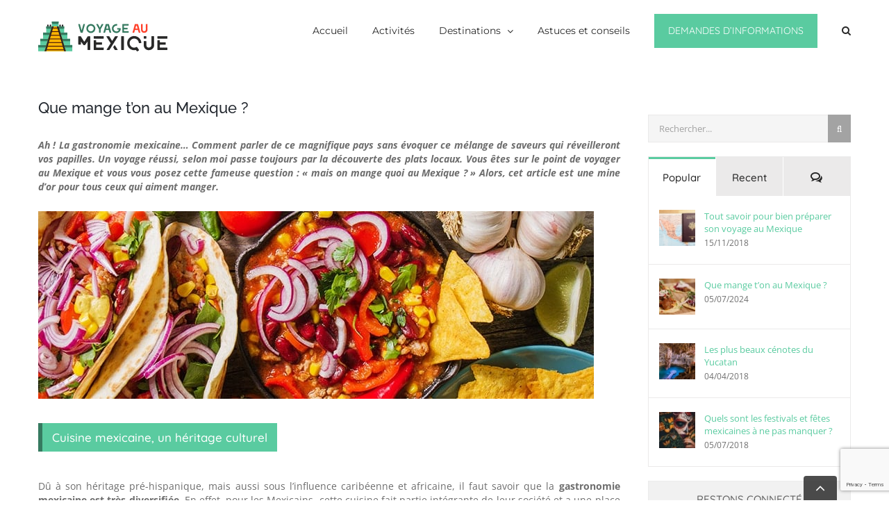

--- FILE ---
content_type: text/html; charset=UTF-8
request_url: https://voyage-au-mexique.com/astuces-conseils/que-mange-ton-au-mexique/
body_size: 33914
content:
<!DOCTYPE html><html class="avada-html-layout-wide avada-html-header-position-top" lang="fr-FR" prefix="og: http://ogp.me/ns# fb: http://ogp.me/ns/fb#"><head><meta http-equiv="X-UA-Compatible" content="IE=edge" /><meta http-equiv="Content-Type" content="text/html; charset=utf-8"/><meta name="viewport" content="width=device-width, initial-scale=1" /><meta name='robots' content='index, follow, max-image-preview:large, max-snippet:-1, max-video-preview:-1' /><style>img:is([sizes="auto" i], [sizes^="auto," i]) { contain-intrinsic-size: 3000px 1500px }</style><!-- This site is optimized with the Yoast SEO plugin v26.5 - https://yoast.com/wordpress/plugins/seo/ --><title>Cuisine mexicaine &amp; plats mexicains | Que mange t&#039;on au Mexique ?</title><meta name="description" content="Envie de tout savoir sur la cuisine mexicaine ? Recette, plat mexicain, spécialités, cuisine traditionnelle et gastronomie sont à l&#039;honneur." /><link rel="canonical" href="https://voyage-au-mexique.com/astuces-conseils/que-mange-ton-au-mexique/" /><meta property="og:locale" content="fr_FR" /><meta property="og:type" content="article" /><meta property="og:title" content="Cuisine mexicaine &amp; plats mexicains | Que mange t&#039;on au Mexique ?" /><meta property="og:description" content="Envie de tout savoir sur la cuisine mexicaine ? Recette, plat mexicain, spécialités, cuisine traditionnelle et gastronomie sont à l&#039;honneur." /><meta property="og:url" content="https://voyage-au-mexique.com/astuces-conseils/que-mange-ton-au-mexique/" /><meta property="og:site_name" content="Voyage au Mexique" /><meta property="article:published_time" content="2024-07-05T12:16:57+00:00" /><meta property="article:modified_time" content="2024-07-05T12:17:54+00:00" /><meta property="og:image" content="https://voyage-au-mexique.com/wp-content/uploads/2018/05/que-mange-t-on-au-mexique.jpg" /><meta property="og:image:width" content="760" /><meta property="og:image:height" content="468" /><meta property="og:image:type" content="image/jpeg" /><meta name="author" content="Voyage au Mexique" /><meta name="twitter:card" content="summary_large_image" /><meta name="twitter:label1" content="Écrit par" /><meta name="twitter:data1" content="Voyage au Mexique" /><meta name="twitter:label2" content="Durée de lecture estimée" /><meta name="twitter:data2" content="20 minutes" /> <script type="application/ld+json" class="yoast-schema-graph">{"@context":"https://schema.org","@graph":[{"@type":"Article","@id":"https://voyage-au-mexique.com/astuces-conseils/que-mange-ton-au-mexique/#article","isPartOf":{"@id":"https://voyage-au-mexique.com/astuces-conseils/que-mange-ton-au-mexique/"},"author":{"name":"Voyage au Mexique","@id":"https://voyage-au-mexique.com/#/schema/person/39341b337e03393587b733d5607dc1e2"},"headline":"Que mange t&rsquo;on au Mexique ?","datePublished":"2024-07-05T12:16:57+00:00","dateModified":"2024-07-05T12:17:54+00:00","mainEntityOfPage":{"@id":"https://voyage-au-mexique.com/astuces-conseils/que-mange-ton-au-mexique/"},"wordCount":8321,"commentCount":10,"publisher":{"@id":"https://voyage-au-mexique.com/#organization"},"image":{"@id":"https://voyage-au-mexique.com/astuces-conseils/que-mange-ton-au-mexique/#primaryimage"},"thumbnailUrl":"https://voyage-au-mexique.com/wp-content/uploads/2018/05/que-mange-t-on-au-mexique.jpg","inLanguage":"fr-FR","potentialAction":[{"@type":"CommentAction","name":"Comment","target":["https://voyage-au-mexique.com/astuces-conseils/que-mange-ton-au-mexique/#respond"]}]},{"@type":"WebPage","@id":"https://voyage-au-mexique.com/astuces-conseils/que-mange-ton-au-mexique/","url":"https://voyage-au-mexique.com/astuces-conseils/que-mange-ton-au-mexique/","name":"Cuisine mexicaine & plats mexicains | Que mange t'on au Mexique ?","isPartOf":{"@id":"https://voyage-au-mexique.com/#website"},"primaryImageOfPage":{"@id":"https://voyage-au-mexique.com/astuces-conseils/que-mange-ton-au-mexique/#primaryimage"},"image":{"@id":"https://voyage-au-mexique.com/astuces-conseils/que-mange-ton-au-mexique/#primaryimage"},"thumbnailUrl":"https://voyage-au-mexique.com/wp-content/uploads/2018/05/que-mange-t-on-au-mexique.jpg","datePublished":"2024-07-05T12:16:57+00:00","dateModified":"2024-07-05T12:17:54+00:00","description":"Envie de tout savoir sur la cuisine mexicaine ? Recette, plat mexicain, spécialités, cuisine traditionnelle et gastronomie sont à l'honneur.","breadcrumb":{"@id":"https://voyage-au-mexique.com/astuces-conseils/que-mange-ton-au-mexique/#breadcrumb"},"inLanguage":"fr-FR","potentialAction":[{"@type":"ReadAction","target":["https://voyage-au-mexique.com/astuces-conseils/que-mange-ton-au-mexique/"]}]},{"@type":"ImageObject","inLanguage":"fr-FR","@id":"https://voyage-au-mexique.com/astuces-conseils/que-mange-ton-au-mexique/#primaryimage","url":"https://voyage-au-mexique.com/wp-content/uploads/2018/05/que-mange-t-on-au-mexique.jpg","contentUrl":"https://voyage-au-mexique.com/wp-content/uploads/2018/05/que-mange-t-on-au-mexique.jpg","width":760,"height":468,"caption":"que-mange-ton-au-mexique"},{"@type":"BreadcrumbList","@id":"https://voyage-au-mexique.com/astuces-conseils/que-mange-ton-au-mexique/#breadcrumb","itemListElement":[{"@type":"ListItem","position":1,"name":"Accueil","item":"https://voyage-au-mexique.com/"},{"@type":"ListItem","position":2,"name":"Que mange t&rsquo;on au Mexique ?"}]},{"@type":"WebSite","@id":"https://voyage-au-mexique.com/#website","url":"https://voyage-au-mexique.com/","name":"Voyage au Mexique","description":"","publisher":{"@id":"https://voyage-au-mexique.com/#organization"},"potentialAction":[{"@type":"SearchAction","target":{"@type":"EntryPoint","urlTemplate":"https://voyage-au-mexique.com/?s={search_term_string}"},"query-input":{"@type":"PropertyValueSpecification","valueRequired":true,"valueName":"search_term_string"}}],"inLanguage":"fr-FR"},{"@type":"Organization","@id":"https://voyage-au-mexique.com/#organization","name":"Voyage au Mexique","url":"https://voyage-au-mexique.com/","logo":{"@type":"ImageObject","inLanguage":"fr-FR","@id":"https://voyage-au-mexique.com/#/schema/logo/image/","url":"https://voyage-au-mexique.com/wp-content/uploads/2018/05/voyage-au-mexique-logo-2.png","contentUrl":"https://voyage-au-mexique.com/wp-content/uploads/2018/05/voyage-au-mexique-logo-2.png","width":294,"height":68,"caption":"Voyage au Mexique"},"image":{"@id":"https://voyage-au-mexique.com/#/schema/logo/image/"}},{"@type":"Person","@id":"https://voyage-au-mexique.com/#/schema/person/39341b337e03393587b733d5607dc1e2","name":"Voyage au Mexique","image":{"@type":"ImageObject","inLanguage":"fr-FR","@id":"https://voyage-au-mexique.com/#/schema/person/image/","url":"https://secure.gravatar.com/avatar/30ab08a72003129f6353116e2ed853c0?s=96&d=mm&r=g","contentUrl":"https://secure.gravatar.com/avatar/30ab08a72003129f6353116e2ed853c0?s=96&d=mm&r=g","caption":"Voyage au Mexique"}}]}</script> <!-- / Yoast SEO plugin. --><link rel='dns-prefetch' href='//ajax.googleapis.com' /><link rel="alternate" type="application/rss+xml" title="Voyage au Mexique &raquo; Flux" href="https://voyage-au-mexique.com/feed/" /><link rel="alternate" type="application/rss+xml" title="Voyage au Mexique &raquo; Flux des commentaires" href="https://voyage-au-mexique.com/comments/feed/" /><link rel="shortcut icon" href="https://voyage-au-mexique.com/wp-content/uploads/2018/05/voyage-au-mexique-favicon-32.png" type="image/x-icon" /> <!-- For iPhone --><link rel="apple-touch-icon" href="https://voyage-au-mexique.com/wp-content/uploads/2018/05/voyage-au-mexique-favicon-57.png"> <!-- For iPhone Retina display --><link rel="apple-touch-icon" sizes="180x180" href="https://voyage-au-mexique.com/wp-content/uploads/2018/05/voyage-au-mexique-favicon-114.png"> <!-- For iPad --><link rel="apple-touch-icon" sizes="152x152" href="https://voyage-au-mexique.com/wp-content/uploads/2018/05/voyage-au-mexique-favicon-72.png"> <!-- For iPad Retina display --><link rel="apple-touch-icon" sizes="167x167" href="https://voyage-au-mexique.com/wp-content/uploads/2018/05/voyage-au-mexique-favicon-144.png"><link rel="alternate" type="application/rss+xml" title="Voyage au Mexique &raquo; Que mange t&rsquo;on au Mexique ? Flux des commentaires" href="https://voyage-au-mexique.com/astuces-conseils/que-mange-ton-au-mexique/feed/" /><meta property="og:title" content="Que mange t&#039;on au Mexique ?"/><meta property="og:type" content="article"/><meta property="og:url" content="https://voyage-au-mexique.com/astuces-conseils/que-mange-ton-au-mexique/"/><meta property="og:site_name" content="Voyage au Mexique"/><meta property="og:description" content="Ah ! La gastronomie mexicaine... Comment parler de ce magnifique pays sans évoquer ce mélange de saveurs qui réveilleront vos papilles. Un voyage réussi, selon moi passe toujours par la découverte des plats locaux. Vous êtes sur le point de voyager au Mexique et vous vous posez cette fameuse question : &quot;mais on mange"/><meta property="og:image" content="https://voyage-au-mexique.com/wp-content/uploads/2018/05/que-mange-t-on-au-mexique.jpg"/> <script defer src="[data-uri]"></script> <style id='wp-emoji-styles-inline-css' type='text/css'>img.wp-smiley, img.emoji {
		display: inline !important;
		border: none !important;
		box-shadow: none !important;
		height: 1em !important;
		width: 1em !important;
		margin: 0 0.07em !important;
		vertical-align: -0.1em !important;
		background: none !important;
		padding: 0 !important;
	}</style><style id='classic-theme-styles-inline-css' type='text/css'>/*! This file is auto-generated */
.wp-block-button__link{color:#fff;background-color:#32373c;border-radius:9999px;box-shadow:none;text-decoration:none;padding:calc(.667em + 2px) calc(1.333em + 2px);font-size:1.125em}.wp-block-file__button{background:#32373c;color:#fff;text-decoration:none}</style><style id='global-styles-inline-css' type='text/css'>:root{--wp--preset--aspect-ratio--square: 1;--wp--preset--aspect-ratio--4-3: 4/3;--wp--preset--aspect-ratio--3-4: 3/4;--wp--preset--aspect-ratio--3-2: 3/2;--wp--preset--aspect-ratio--2-3: 2/3;--wp--preset--aspect-ratio--16-9: 16/9;--wp--preset--aspect-ratio--9-16: 9/16;--wp--preset--color--black: #000000;--wp--preset--color--cyan-bluish-gray: #abb8c3;--wp--preset--color--white: #ffffff;--wp--preset--color--pale-pink: #f78da7;--wp--preset--color--vivid-red: #cf2e2e;--wp--preset--color--luminous-vivid-orange: #ff6900;--wp--preset--color--luminous-vivid-amber: #fcb900;--wp--preset--color--light-green-cyan: #7bdcb5;--wp--preset--color--vivid-green-cyan: #00d084;--wp--preset--color--pale-cyan-blue: #8ed1fc;--wp--preset--color--vivid-cyan-blue: #0693e3;--wp--preset--color--vivid-purple: #9b51e0;--wp--preset--gradient--vivid-cyan-blue-to-vivid-purple: linear-gradient(135deg,rgba(6,147,227,1) 0%,rgb(155,81,224) 100%);--wp--preset--gradient--light-green-cyan-to-vivid-green-cyan: linear-gradient(135deg,rgb(122,220,180) 0%,rgb(0,208,130) 100%);--wp--preset--gradient--luminous-vivid-amber-to-luminous-vivid-orange: linear-gradient(135deg,rgba(252,185,0,1) 0%,rgba(255,105,0,1) 100%);--wp--preset--gradient--luminous-vivid-orange-to-vivid-red: linear-gradient(135deg,rgba(255,105,0,1) 0%,rgb(207,46,46) 100%);--wp--preset--gradient--very-light-gray-to-cyan-bluish-gray: linear-gradient(135deg,rgb(238,238,238) 0%,rgb(169,184,195) 100%);--wp--preset--gradient--cool-to-warm-spectrum: linear-gradient(135deg,rgb(74,234,220) 0%,rgb(151,120,209) 20%,rgb(207,42,186) 40%,rgb(238,44,130) 60%,rgb(251,105,98) 80%,rgb(254,248,76) 100%);--wp--preset--gradient--blush-light-purple: linear-gradient(135deg,rgb(255,206,236) 0%,rgb(152,150,240) 100%);--wp--preset--gradient--blush-bordeaux: linear-gradient(135deg,rgb(254,205,165) 0%,rgb(254,45,45) 50%,rgb(107,0,62) 100%);--wp--preset--gradient--luminous-dusk: linear-gradient(135deg,rgb(255,203,112) 0%,rgb(199,81,192) 50%,rgb(65,88,208) 100%);--wp--preset--gradient--pale-ocean: linear-gradient(135deg,rgb(255,245,203) 0%,rgb(182,227,212) 50%,rgb(51,167,181) 100%);--wp--preset--gradient--electric-grass: linear-gradient(135deg,rgb(202,248,128) 0%,rgb(113,206,126) 100%);--wp--preset--gradient--midnight: linear-gradient(135deg,rgb(2,3,129) 0%,rgb(40,116,252) 100%);--wp--preset--font-size--small: 9.75px;--wp--preset--font-size--medium: 20px;--wp--preset--font-size--large: 19.5px;--wp--preset--font-size--x-large: 42px;--wp--preset--font-size--normal: 13px;--wp--preset--font-size--xlarge: 26px;--wp--preset--font-size--huge: 39px;--wp--preset--font-family--inter: "Inter", sans-serif;--wp--preset--font-family--cardo: Cardo;--wp--preset--spacing--20: 0.44rem;--wp--preset--spacing--30: 0.67rem;--wp--preset--spacing--40: 1rem;--wp--preset--spacing--50: 1.5rem;--wp--preset--spacing--60: 2.25rem;--wp--preset--spacing--70: 3.38rem;--wp--preset--spacing--80: 5.06rem;--wp--preset--shadow--natural: 6px 6px 9px rgba(0, 0, 0, 0.2);--wp--preset--shadow--deep: 12px 12px 50px rgba(0, 0, 0, 0.4);--wp--preset--shadow--sharp: 6px 6px 0px rgba(0, 0, 0, 0.2);--wp--preset--shadow--outlined: 6px 6px 0px -3px rgba(255, 255, 255, 1), 6px 6px rgba(0, 0, 0, 1);--wp--preset--shadow--crisp: 6px 6px 0px rgba(0, 0, 0, 1);}:where(.is-layout-flex){gap: 0.5em;}:where(.is-layout-grid){gap: 0.5em;}body .is-layout-flex{display: flex;}.is-layout-flex{flex-wrap: wrap;align-items: center;}.is-layout-flex > :is(*, div){margin: 0;}body .is-layout-grid{display: grid;}.is-layout-grid > :is(*, div){margin: 0;}:where(.wp-block-columns.is-layout-flex){gap: 2em;}:where(.wp-block-columns.is-layout-grid){gap: 2em;}:where(.wp-block-post-template.is-layout-flex){gap: 1.25em;}:where(.wp-block-post-template.is-layout-grid){gap: 1.25em;}.has-black-color{color: var(--wp--preset--color--black) !important;}.has-cyan-bluish-gray-color{color: var(--wp--preset--color--cyan-bluish-gray) !important;}.has-white-color{color: var(--wp--preset--color--white) !important;}.has-pale-pink-color{color: var(--wp--preset--color--pale-pink) !important;}.has-vivid-red-color{color: var(--wp--preset--color--vivid-red) !important;}.has-luminous-vivid-orange-color{color: var(--wp--preset--color--luminous-vivid-orange) !important;}.has-luminous-vivid-amber-color{color: var(--wp--preset--color--luminous-vivid-amber) !important;}.has-light-green-cyan-color{color: var(--wp--preset--color--light-green-cyan) !important;}.has-vivid-green-cyan-color{color: var(--wp--preset--color--vivid-green-cyan) !important;}.has-pale-cyan-blue-color{color: var(--wp--preset--color--pale-cyan-blue) !important;}.has-vivid-cyan-blue-color{color: var(--wp--preset--color--vivid-cyan-blue) !important;}.has-vivid-purple-color{color: var(--wp--preset--color--vivid-purple) !important;}.has-black-background-color{background-color: var(--wp--preset--color--black) !important;}.has-cyan-bluish-gray-background-color{background-color: var(--wp--preset--color--cyan-bluish-gray) !important;}.has-white-background-color{background-color: var(--wp--preset--color--white) !important;}.has-pale-pink-background-color{background-color: var(--wp--preset--color--pale-pink) !important;}.has-vivid-red-background-color{background-color: var(--wp--preset--color--vivid-red) !important;}.has-luminous-vivid-orange-background-color{background-color: var(--wp--preset--color--luminous-vivid-orange) !important;}.has-luminous-vivid-amber-background-color{background-color: var(--wp--preset--color--luminous-vivid-amber) !important;}.has-light-green-cyan-background-color{background-color: var(--wp--preset--color--light-green-cyan) !important;}.has-vivid-green-cyan-background-color{background-color: var(--wp--preset--color--vivid-green-cyan) !important;}.has-pale-cyan-blue-background-color{background-color: var(--wp--preset--color--pale-cyan-blue) !important;}.has-vivid-cyan-blue-background-color{background-color: var(--wp--preset--color--vivid-cyan-blue) !important;}.has-vivid-purple-background-color{background-color: var(--wp--preset--color--vivid-purple) !important;}.has-black-border-color{border-color: var(--wp--preset--color--black) !important;}.has-cyan-bluish-gray-border-color{border-color: var(--wp--preset--color--cyan-bluish-gray) !important;}.has-white-border-color{border-color: var(--wp--preset--color--white) !important;}.has-pale-pink-border-color{border-color: var(--wp--preset--color--pale-pink) !important;}.has-vivid-red-border-color{border-color: var(--wp--preset--color--vivid-red) !important;}.has-luminous-vivid-orange-border-color{border-color: var(--wp--preset--color--luminous-vivid-orange) !important;}.has-luminous-vivid-amber-border-color{border-color: var(--wp--preset--color--luminous-vivid-amber) !important;}.has-light-green-cyan-border-color{border-color: var(--wp--preset--color--light-green-cyan) !important;}.has-vivid-green-cyan-border-color{border-color: var(--wp--preset--color--vivid-green-cyan) !important;}.has-pale-cyan-blue-border-color{border-color: var(--wp--preset--color--pale-cyan-blue) !important;}.has-vivid-cyan-blue-border-color{border-color: var(--wp--preset--color--vivid-cyan-blue) !important;}.has-vivid-purple-border-color{border-color: var(--wp--preset--color--vivid-purple) !important;}.has-vivid-cyan-blue-to-vivid-purple-gradient-background{background: var(--wp--preset--gradient--vivid-cyan-blue-to-vivid-purple) !important;}.has-light-green-cyan-to-vivid-green-cyan-gradient-background{background: var(--wp--preset--gradient--light-green-cyan-to-vivid-green-cyan) !important;}.has-luminous-vivid-amber-to-luminous-vivid-orange-gradient-background{background: var(--wp--preset--gradient--luminous-vivid-amber-to-luminous-vivid-orange) !important;}.has-luminous-vivid-orange-to-vivid-red-gradient-background{background: var(--wp--preset--gradient--luminous-vivid-orange-to-vivid-red) !important;}.has-very-light-gray-to-cyan-bluish-gray-gradient-background{background: var(--wp--preset--gradient--very-light-gray-to-cyan-bluish-gray) !important;}.has-cool-to-warm-spectrum-gradient-background{background: var(--wp--preset--gradient--cool-to-warm-spectrum) !important;}.has-blush-light-purple-gradient-background{background: var(--wp--preset--gradient--blush-light-purple) !important;}.has-blush-bordeaux-gradient-background{background: var(--wp--preset--gradient--blush-bordeaux) !important;}.has-luminous-dusk-gradient-background{background: var(--wp--preset--gradient--luminous-dusk) !important;}.has-pale-ocean-gradient-background{background: var(--wp--preset--gradient--pale-ocean) !important;}.has-electric-grass-gradient-background{background: var(--wp--preset--gradient--electric-grass) !important;}.has-midnight-gradient-background{background: var(--wp--preset--gradient--midnight) !important;}.has-small-font-size{font-size: var(--wp--preset--font-size--small) !important;}.has-medium-font-size{font-size: var(--wp--preset--font-size--medium) !important;}.has-large-font-size{font-size: var(--wp--preset--font-size--large) !important;}.has-x-large-font-size{font-size: var(--wp--preset--font-size--x-large) !important;}
:where(.wp-block-post-template.is-layout-flex){gap: 1.25em;}:where(.wp-block-post-template.is-layout-grid){gap: 1.25em;}
:where(.wp-block-columns.is-layout-flex){gap: 2em;}:where(.wp-block-columns.is-layout-grid){gap: 2em;}
:root :where(.wp-block-pullquote){font-size: 1.5em;line-height: 1.6;}</style><link rel='stylesheet' id='contact-form-7-css' href='https://voyage-au-mexique.com/wp-content/cache/autoptimize/autoptimize_single_64ac31699f5326cb3c76122498b76f66.php?ver=6.1.4' type='text/css' media='all' /><link rel='stylesheet' id='jquery_ui-css' href='https://voyage-au-mexique.com/wp-content/cache/autoptimize/autoptimize_single_521116c802128ff45f6e740e3e19d8a1.php?ver=6.7.4' type='text/css' media='all' /><link rel='stylesheet' id='dtwpb-woo-extra-account-css' href='https://voyage-au-mexique.com/wp-content/cache/autoptimize/autoptimize_single_41a10a28417cedfdae2e0d4a77746cee.php?ver=6.7.4' type='text/css' media='all' /><link rel='stylesheet' id='ls_bw_style-css' href='https://voyage-au-mexique.com/wp-content/cache/autoptimize/autoptimize_single_ab838ba7058a7f24573d330fe2fbaebf.php?ver=1.2.1' type='text/css' media='all' /><link rel='stylesheet' id='jquery-ui-style-css' href='//ajax.googleapis.com/ajax/libs/jqueryui/1.13.3/themes/smoothness/jquery-ui.min.css?ver=6.7.4' type='text/css' media='all' /><link rel='stylesheet' id='wc-bookings-styles-css' href='https://voyage-au-mexique.com/wp-content/cache/autoptimize/autoptimize_single_8cf0eb946f277e9b16a9b13d49579708.php?ver=1.10.6' type='text/css' media='all' /><style id='woocommerce-inline-inline-css' type='text/css'>.woocommerce form .form-row .required { visibility: visible; }</style><link rel='stylesheet' id='brands-styles-css' href='https://voyage-au-mexique.com/wp-content/cache/autoptimize/autoptimize_single_48d56016b20f151be4f24ba6d0eb1be4.php?ver=9.6.3' type='text/css' media='all' /><link rel='stylesheet' id='dtwpb-css' href='https://voyage-au-mexique.com/wp-content/cache/autoptimize/autoptimize_single_5a4dc1daf1de1b9d18fb66e33452ded3.php?ver=6.7.4' type='text/css' media='all' /><link rel='stylesheet' id='fusion-dynamic-css-css' href='https://voyage-au-mexique.com/wp-content/uploads/fusion-styles/070b7e45fcfedd6901565a06ba82a439.min.css?ver=3.3.1' type='text/css' media='all' /> <script type="text/template" id="tmpl-variation-template"><div class="woocommerce-variation-description">{{{ data.variation.variation_description }}}</div>
	<div class="woocommerce-variation-price">{{{ data.variation.price_html }}}</div>
	<div class="woocommerce-variation-availability">{{{ data.variation.availability_html }}}</div></script> <script type="text/template" id="tmpl-unavailable-variation-template"><p role="alert">Désolé, ce produit n&rsquo;est pas disponible. Veuillez choisir une combinaison différente.</p></script> <script type="text/javascript" src="https://voyage-au-mexique.com/wp-includes/js/jquery/jquery.min.js?ver=3.7.1" id="jquery-core-js"></script> <script defer type="text/javascript" src="https://voyage-au-mexique.com/wp-includes/js/jquery/jquery-migrate.min.js?ver=3.4.1" id="jquery-migrate-js"></script> <script defer type="text/javascript" src="https://voyage-au-mexique.com/wp-includes/js/jquery/ui/core.min.js?ver=1.13.3" id="jquery-ui-core-js"></script> <script defer type="text/javascript" src="https://voyage-au-mexique.com/wp-includes/js/jquery/ui/datepicker.min.js?ver=1.13.3" id="jquery-ui-datepicker-js"></script> <script defer id="jquery-ui-datepicker-js-after" src="[data-uri]"></script> <script defer type="text/javascript" src="https://voyage-au-mexique.com/wp-content/cache/autoptimize/autoptimize_single_65cca9f3a16d0434b861b5e2312fdf08.php?ver=6.7.4" id="dtwpb-woo-extra-account-fields-js"></script> <script defer type="text/javascript" src="https://voyage-au-mexique.com/wp-content/plugins/woocommerce/assets/js/jquery-blockui/jquery.blockUI.min.js?ver=2.7.0-wc.9.6.3" id="jquery-blockui-js" data-wp-strategy="defer"></script> <script defer id="wc-add-to-cart-js-extra" src="[data-uri]"></script> <script defer type="text/javascript" src="https://voyage-au-mexique.com/wp-content/plugins/woocommerce/assets/js/frontend/add-to-cart.min.js?ver=9.6.3" id="wc-add-to-cart-js" data-wp-strategy="defer"></script> <script type="text/javascript" src="https://voyage-au-mexique.com/wp-content/plugins/woocommerce/assets/js/js-cookie/js.cookie.min.js?ver=2.1.4-wc.9.6.3" id="js-cookie-js" defer="defer" data-wp-strategy="defer"></script> <script defer id="woocommerce-js-extra" src="[data-uri]"></script> <script type="text/javascript" src="https://voyage-au-mexique.com/wp-content/plugins/woocommerce/assets/js/frontend/woocommerce.min.js?ver=9.6.3" id="woocommerce-js" defer="defer" data-wp-strategy="defer"></script> <script defer type="text/javascript" src="https://voyage-au-mexique.com/wp-content/cache/autoptimize/autoptimize_single_787fe4f547a6cb7f4ce4934641085910.php?ver=8.0" id="vc_woocommerce-add-to-cart-js-js"></script> <script defer type="text/javascript" src="https://voyage-au-mexique.com/wp-includes/js/underscore.min.js?ver=1.13.7" id="underscore-js"></script> <script defer id="wp-util-js-extra" src="[data-uri]"></script> <script defer type="text/javascript" src="https://voyage-au-mexique.com/wp-includes/js/wp-util.min.js?ver=6.7.4" id="wp-util-js"></script> <script defer id="wc-add-to-cart-variation-js-extra" src="[data-uri]"></script> <script type="text/javascript" src="https://voyage-au-mexique.com/wp-content/plugins/woocommerce/assets/js/frontend/add-to-cart-variation.min.js?ver=9.6.3" id="wc-add-to-cart-variation-js" defer="defer" data-wp-strategy="defer"></script> <script defer src="data:text/javascript;base64,"></script><link rel="https://api.w.org/" href="https://voyage-au-mexique.com/wp-json/" /><link rel="alternate" title="JSON" type="application/json" href="https://voyage-au-mexique.com/wp-json/wp/v2/posts/29538" /><link rel="EditURI" type="application/rsd+xml" title="RSD" href="https://voyage-au-mexique.com/xmlrpc.php?rsd" /><meta name="generator" content="WordPress 6.7.4" /><meta name="generator" content="WooCommerce 9.6.3" /><link rel='shortlink' href='https://voyage-au-mexique.com/?p=29538' /><link rel="alternate" title="oEmbed (JSON)" type="application/json+oembed" href="https://voyage-au-mexique.com/wp-json/oembed/1.0/embed?url=https%3A%2F%2Fvoyage-au-mexique.com%2Fastuces-conseils%2Fque-mange-ton-au-mexique%2F" /><link rel="alternate" title="oEmbed (XML)" type="text/xml+oembed" href="https://voyage-au-mexique.com/wp-json/oembed/1.0/embed?url=https%3A%2F%2Fvoyage-au-mexique.com%2Fastuces-conseils%2Fque-mange-ton-au-mexique%2F&#038;format=xml" /> <!-- GetYourGuide Analytics --> <script async defer src="https://widget.getyourguide.com/dist/pa.umd.production.min.js" data-gyg-partner-id="IMKC0SS"></script> <style type="text/css" id="css-fb-visibility">@media screen and (max-width: 640px){.fusion-no-small-visibility{display:none !important;}body:not(.fusion-builder-ui-wireframe) .sm-text-align-center{text-align:center !important;}body:not(.fusion-builder-ui-wireframe) .sm-text-align-left{text-align:left !important;}body:not(.fusion-builder-ui-wireframe) .sm-text-align-right{text-align:right !important;}body:not(.fusion-builder-ui-wireframe) .sm-mx-auto{margin-left:auto !important;margin-right:auto !important;}body:not(.fusion-builder-ui-wireframe) .sm-ml-auto{margin-left:auto !important;}body:not(.fusion-builder-ui-wireframe) .sm-mr-auto{margin-right:auto !important;}body:not(.fusion-builder-ui-wireframe) .fusion-absolute-position-small{position:absolute;top:auto;width:100%;}}@media screen and (min-width: 641px) and (max-width: 1024px){.fusion-no-medium-visibility{display:none !important;}body:not(.fusion-builder-ui-wireframe) .md-text-align-center{text-align:center !important;}body:not(.fusion-builder-ui-wireframe) .md-text-align-left{text-align:left !important;}body:not(.fusion-builder-ui-wireframe) .md-text-align-right{text-align:right !important;}body:not(.fusion-builder-ui-wireframe) .md-mx-auto{margin-left:auto !important;margin-right:auto !important;}body:not(.fusion-builder-ui-wireframe) .md-ml-auto{margin-left:auto !important;}body:not(.fusion-builder-ui-wireframe) .md-mr-auto{margin-right:auto !important;}body:not(.fusion-builder-ui-wireframe) .fusion-absolute-position-medium{position:absolute;top:auto;width:100%;}}@media screen and (min-width: 1025px){.fusion-no-large-visibility{display:none !important;}body:not(.fusion-builder-ui-wireframe) .lg-text-align-center{text-align:center !important;}body:not(.fusion-builder-ui-wireframe) .lg-text-align-left{text-align:left !important;}body:not(.fusion-builder-ui-wireframe) .lg-text-align-right{text-align:right !important;}body:not(.fusion-builder-ui-wireframe) .lg-mx-auto{margin-left:auto !important;margin-right:auto !important;}body:not(.fusion-builder-ui-wireframe) .lg-ml-auto{margin-left:auto !important;}body:not(.fusion-builder-ui-wireframe) .lg-mr-auto{margin-right:auto !important;}body:not(.fusion-builder-ui-wireframe) .fusion-absolute-position-large{position:absolute;top:auto;width:100%;}}</style><noscript><style>.woocommerce-product-gallery{ opacity: 1 !important; }</style></noscript><meta name="generator" content="Powered by WPBakery Page Builder - drag and drop page builder for WordPress."/><style class='wp-fonts-local' type='text/css'>@font-face{font-family:Inter;font-style:normal;font-weight:300 900;font-display:fallback;src:url('https://voyage-au-mexique.com/wp-content/plugins/woocommerce/assets/fonts/Inter-VariableFont_slnt,wght.woff2') format('woff2');font-stretch:normal;}
@font-face{font-family:Cardo;font-style:normal;font-weight:400;font-display:fallback;src:url('https://voyage-au-mexique.com/wp-content/plugins/woocommerce/assets/fonts/cardo_normal_400.woff2') format('woff2');}</style> <script defer src="[data-uri]"></script> <noscript><style>.wpb_animate_when_almost_visible { opacity: 1; }</style></noscript><meta name="google-site-verification" content="o5djiUxS_OFJd-v3CQ8kiTw-nwyfj0_N988I1Ih8qfM" /> <!-- GetYourGuide Analytics --> <script async defer src="https://widget.getyourguide.com/dist/pa.umd.production.min.js" data-gyg-partner-id="IMKC0SS"></script> <!-- Google tag (gtag.js) --> <script defer src="https://www.googletagmanager.com/gtag/js?id=UA-118744300-1"></script> <script defer src="[data-uri]"></script> <script async src="https://pagead2.googlesyndication.com/pagead/js/adsbygoogle.js?client=ca-pub-9662703600915852"
     crossorigin="anonymous"></script> <script defer src="https://analytics.ahrefs.com/analytics.js" data-key="Y7/FZ27Sa0N7quMuLF13ig"></script></head><body data-rsssl=1 class="post-template-default single single-post postid-29538 single-format-standard theme-Avada woocommerce-no-js fusion-image-hovers fusion-pagination-sizing fusion-button_size-medium fusion-button_type-flat fusion-button_span-no avada-image-rollover-circle-no avada-image-rollover-no wpb-js-composer js-comp-ver-8.0 vc_responsive fusion-body ltr fusion-sticky-header no-tablet-sticky-header no-mobile-sticky-header avada-has-rev-slider-styles fusion-disable-outline fusion-sub-menu-fade mobile-logo-pos-left layout-wide-mode avada-has-boxed-modal-shadow-none layout-scroll-offset-full avada-has-zero-margin-offset-top has-sidebar fusion-top-header menu-text-align-left fusion-woo-product-design-clean fusion-woo-shop-page-columns-4 fusion-woo-related-columns-4 fusion-woo-archive-page-columns-4 avada-has-woo-gallery-disabled woo-sale-badge-circle woo-outofstock-badge-top_bar mobile-menu-design-modern fusion-show-pagination-text fusion-header-layout-v1 avada-responsive avada-footer-fx-none avada-menu-highlight-style-bar fusion-search-form-classic fusion-main-menu-search-dropdown fusion-avatar-square avada-dropdown-styles avada-blog-layout-large avada-blog-archive-layout-grid avada-header-shadow-no avada-menu-icon-position-left avada-has-megamenu-shadow avada-has-mainmenu-dropdown-divider avada-has-main-nav-search-icon avada-has-megamenu-item-divider avada-has-titlebar-hide avada-has-pagination-padding avada-flyout-menu-direction-fade avada-ec-views-v1" > <a class="skip-link screen-reader-text" href="#content">Passer au contenu</a><div id="boxed-wrapper"><div class="fusion-sides-frame"></div><div id="wrapper" class="fusion-wrapper"><div id="home" style="position:relative;top:-1px;"></div><header class="fusion-header-wrapper"><div class="fusion-header-v1 fusion-logo-alignment fusion-logo-left fusion-sticky-menu- fusion-sticky-logo- fusion-mobile-logo-  fusion-mobile-menu-design-modern"><div class="fusion-header-sticky-height"></div><div class="fusion-header"><div class="fusion-row"><div class="fusion-logo" data-margin-top="31px" data-margin-bottom="31px" data-margin-left="0px" data-margin-right="0px"> <a class="fusion-logo-link"  href="https://voyage-au-mexique.com/" > <!-- standard logo --> <img src="https://voyage-au-mexique.com/wp-content/uploads/2018/05/voyage-au-mexique-logo.png" srcset="https://voyage-au-mexique.com/wp-content/uploads/2018/05/voyage-au-mexique-logo.png 1x, https://voyage-au-mexique.com/wp-content/uploads/2018/05/voyage-au-mexique-logo-2.png 2x" width="186" height="43" style="max-height:43px;height:auto;" alt="Voyage au Mexique Logo" data-retina_logo_url="https://voyage-au-mexique.com/wp-content/uploads/2018/05/voyage-au-mexique-logo-2.png" class="fusion-standard-logo" /> </a></div><nav class="fusion-main-menu" aria-label="Menu principal"><ul id="menu-architecture-main-menu" class="fusion-menu"><li  id="menu-item-28898"  class="menu-item menu-item-type-post_type menu-item-object-page menu-item-home menu-item-28898"  data-item-id="28898"><a  href="https://voyage-au-mexique.com/" class="fusion-bar-highlight"><span class="menu-text">Accueil</span></a></li><li  id="menu-item-33040"  class="menu-item menu-item-type-post_type menu-item-object-page menu-item-33040"  data-item-id="33040"><a  href="https://voyage-au-mexique.com/excursions-riviera-maya/" class="fusion-bar-highlight"><span class="menu-text">Activités</span></a></li><li  id="menu-item-28894"  class="menu-item menu-item-type-post_type menu-item-object-page menu-item-has-children menu-item-28894 fusion-megamenu-menu "  data-item-id="28894"><a  href="https://voyage-au-mexique.com/destinations/" class="fusion-bar-highlight"><span class="menu-text">Destinations</span> <span class="fusion-caret"><i class="fusion-dropdown-indicator" aria-hidden="true"></i></span></a><div class="fusion-megamenu-wrapper fusion-columns-4 columns-per-row-4 columns-4 col-span-12 fusion-megamenu-fullwidth"><div class="row"><div class="fusion-megamenu-holder" style="width:1100px;" data-width="1100px"><ul class="fusion-megamenu"><li  id="menu-item-32374"  class="menu-item menu-item-type-post_type menu-item-object-page menu-item-32374 fusion-megamenu-submenu menu-item-has-link fusion-megamenu-columns-4 col-lg-3 col-md-3 col-sm-3" ><div class='fusion-megamenu-title'><a class="awb-justify-title" href="https://voyage-au-mexique.com/destinations/mexico-et-ses-environs/">Mexico et ses environs</a></div></li><li  id="menu-item-28895"  class="menu-item menu-item-type-post_type menu-item-object-page menu-item-has-children menu-item-28895 fusion-megamenu-submenu menu-item-has-link fusion-megamenu-columns-4 col-lg-3 col-md-3 col-sm-3" ><div class='fusion-megamenu-title'><a class="awb-justify-title" href="https://voyage-au-mexique.com/destinations/yucatan/">Yucatan</a></div><ul class="sub-menu"><li  id="menu-item-30095"  class="menu-item menu-item-type-post_type menu-item-object-page menu-item-30095" ><a  href="https://voyage-au-mexique.com/destinations/yucatan/celestun/" class="fusion-bar-highlight"><span><span class="fusion-megamenu-bullet"></span>Celestun</span></a></li><li  id="menu-item-30096"  class="menu-item menu-item-type-post_type menu-item-object-page menu-item-30096" ><a  href="https://voyage-au-mexique.com/destinations/yucatan/chichen-itza/" class="fusion-bar-highlight"><span><span class="fusion-megamenu-bullet"></span>Chichén Itzá</span></a></li><li  id="menu-item-30097"  class="menu-item menu-item-type-post_type menu-item-object-page menu-item-30097" ><a  href="https://voyage-au-mexique.com/destinations/yucatan/merida/" class="fusion-bar-highlight"><span><span class="fusion-megamenu-bullet"></span>Mérida</span></a></li></ul></li><li  id="menu-item-29388"  class="menu-item menu-item-type-post_type menu-item-object-page menu-item-has-children menu-item-29388 fusion-megamenu-submenu menu-item-has-link fusion-megamenu-columns-4 col-lg-3 col-md-3 col-sm-3" ><div class='fusion-megamenu-title'><a class="awb-justify-title" href="https://voyage-au-mexique.com/destinations/quintana-roo/">Quintana Roo</a></div><ul class="sub-menu"><li  id="menu-item-30093"  class="menu-item menu-item-type-post_type menu-item-object-page menu-item-30093" ><a  href="https://voyage-au-mexique.com/destinations/quintana-roo/cancun/" class="fusion-bar-highlight"><span><span class="fusion-megamenu-bullet"></span>Cancún</span></a></li><li  id="menu-item-30094"  class="menu-item menu-item-type-post_type menu-item-object-page menu-item-30094" ><a  href="https://voyage-au-mexique.com/destinations/quintana-roo/playa-del-carmen/" class="fusion-bar-highlight"><span><span class="fusion-megamenu-bullet"></span>Playa del Carmen</span></a></li><li  id="menu-item-30092"  class="menu-item menu-item-type-post_type menu-item-object-page menu-item-30092" ><a  href="https://voyage-au-mexique.com/destinations/quintana-roo/tulum/" class="fusion-bar-highlight"><span><span class="fusion-megamenu-bullet"></span>Tulum</span></a></li><li  id="menu-item-30538"  class="menu-item menu-item-type-post_type menu-item-object-page menu-item-30538" ><a  href="https://voyage-au-mexique.com/destinations/quintana-roo/bacalar/" class="fusion-bar-highlight"><span><span class="fusion-megamenu-bullet"></span>Bacalar</span></a></li></ul></li><li  id="menu-item-30286"  class="menu-item menu-item-type-post_type menu-item-object-page menu-item-has-children menu-item-30286 fusion-megamenu-submenu menu-item-has-link fusion-megamenu-columns-4 col-lg-3 col-md-3 col-sm-3" ><div class='fusion-megamenu-title'><a class="awb-justify-title" href="https://voyage-au-mexique.com/destinations/campeche/">Campeche</a></div><ul class="sub-menu"><li  id="menu-item-30351"  class="menu-item menu-item-type-post_type menu-item-object-page menu-item-30351" ><a  href="https://voyage-au-mexique.com/destinations/campeche/san-francisco-de-campeche/" class="fusion-bar-highlight"><span><span class="fusion-megamenu-bullet"></span>San Francisco de Campeche</span></a></li><li  id="menu-item-30382"  class="menu-item menu-item-type-post_type menu-item-object-page menu-item-30382" ><a  href="https://voyage-au-mexique.com/destinations/campeche/calakmul/" class="fusion-bar-highlight"><span><span class="fusion-megamenu-bullet"></span>Calakmul</span></a></li><li  id="menu-item-30444"  class="menu-item menu-item-type-post_type menu-item-object-page menu-item-30444" ><a  href="https://voyage-au-mexique.com/destinations/campeche/edzna/" class="fusion-bar-highlight"><span><span class="fusion-megamenu-bullet"></span>Edzna</span></a></li></ul></li></ul></div><div style="clear:both;"></div></div></div></li><li  id="menu-item-29231"  class="menu-item menu-item-type-post_type menu-item-object-page menu-item-29231"  data-item-id="29231"><a  href="https://voyage-au-mexique.com/astuces-conseils/" class="fusion-bar-highlight"><span class="menu-text">Astuces et conseils</span></a></li><li  id="menu-item-29228"  class="menu-item menu-item-type-post_type menu-item-object-page menu-item-29228 fusion-menu-item-button"  data-item-id="29228"><a  href="https://voyage-au-mexique.com/demandes-informations/" class="fusion-bar-highlight"><span class="menu-text fusion-button button-default button-large">Demandes d’informations</span></a></li><li class="fusion-custom-menu-item fusion-main-menu-search"><a class="fusion-main-menu-icon fusion-bar-highlight" href="#" aria-label="Recherche" data-title="Recherche" title="Recherche" role="button" aria-expanded="false"></a><div class="fusion-custom-menu-item-contents"><form role="search" class="searchform fusion-search-form  fusion-search-form-classic" method="get" action="https://voyage-au-mexique.com/"><div class="fusion-search-form-content"><div class="fusion-search-field search-field"> <label><span class="screen-reader-text">Rechercher:</span> <input type="search" value="" name="s" class="s" placeholder="Rechercher..." required aria-required="true" aria-label="Rechercher..."/> </label></div><div class="fusion-search-button search-button"> <input type="submit" class="fusion-search-submit searchsubmit" aria-label="Recherche" value="&#xf002;" /></div></div></form></div></li></ul></nav><div class="fusion-mobile-menu-icons"> <a href="#" class="fusion-icon awb-icon-bars" aria-label="Afficher/masquer le menu mobile" aria-expanded="false"></a></div><nav class="fusion-mobile-nav-holder fusion-mobile-menu-text-align-left" aria-label="Menu principal mobile"></nav></div></div></div><div class="fusion-clearfix"></div></header><div id="sliders-container" class="fusion-slider-visibility"></div><main id="main" class="clearfix "><div class="fusion-row" style=""><section id="content" style="float: left;"><article id="post-29538" class="post post-29538 type-post status-publish format-standard has-post-thumbnail hentry category-non-classe"><h1 class="entry-title fusion-post-title">Que mange t&rsquo;on au Mexique ?</h1><div class="post-content"><div class="fusion-fullwidth fullwidth-box fusion-builder-row-1 nonhundred-percent-fullwidth non-hundred-percent-height-scrolling" style="background-color: rgba(255,255,255,0);background-position: center center;background-repeat: no-repeat;padding-top:0px;padding-right:0px;padding-bottom:0px;padding-left:0px;margin-bottom: 0px;margin-top: 0px;border-width: 0px 0px 0px 0px;border-color:#eae9e9;border-style:solid;" ><div class="fusion-builder-row fusion-row"><div class="fusion-layout-column fusion_builder_column fusion-builder-column-0 fusion_builder_column_1_1 1_1 fusion-one-full fusion-column-first fusion-column-last" style="margin-top:0px;margin-bottom:20px;"><div class="fusion-column-wrapper fusion-flex-column-wrapper-legacy" style="background-position:left top;background-repeat:no-repeat;-webkit-background-size:cover;-moz-background-size:cover;-o-background-size:cover;background-size:cover;padding: 0px 0px 0px 0px;"><div class="fusion-text fusion-text-1"><div class="IntroTexteBlog">Ah ! La gastronomie mexicaine&#8230; Comment parler de ce magnifique pays sans évoquer ce mélange de saveurs qui réveilleront vos papilles. Un voyage réussi, selon moi passe toujours par la découverte des plats locaux. Vous êtes sur le point de voyager au Mexique et vous vous posez cette fameuse question : « mais <strong>on mange quoi au Mexique</strong> ? » Alors, cet article est une mine d&rsquo;or pour tous ceux qui aiment manger.</div></div><span class=" fusion-imageframe imageframe-none imageframe-1 hover-type-none"><img fetchpriority="high" decoding="async" width="800" height="270" alt="Que mange t on au mexique" title="Que mange t on au mexique" src="https://voyage-au-mexique.com/wp-content/uploads/2017/11/que-mange-t-on-au-mexique-1.jpg" class="img-responsive wp-image-30846" srcset="https://voyage-au-mexique.com/wp-content/uploads/2017/11/que-mange-t-on-au-mexique-1-200x68.jpg 200w, https://voyage-au-mexique.com/wp-content/uploads/2017/11/que-mange-t-on-au-mexique-1-400x135.jpg 400w, https://voyage-au-mexique.com/wp-content/uploads/2017/11/que-mange-t-on-au-mexique-1-600x203.jpg 600w, https://voyage-au-mexique.com/wp-content/uploads/2017/11/que-mange-t-on-au-mexique-1.jpg 800w" sizes="(max-width: 800px) 100vw, 800px" /></span><div class="fusion-clearfix"></div></div></div></div></div><div class="fusion-fullwidth fullwidth-box fusion-builder-row-2 nonhundred-percent-fullwidth non-hundred-percent-height-scrolling" style="background-color: rgba(255,255,255,0);background-position: center center;background-repeat: no-repeat;padding-top:0px;padding-right:0px;padding-bottom:0px;padding-left:0px;margin-bottom: 0px;margin-top: 0px;border-width: 0px 0px 0px 0px;border-color:#eae9e9;border-style:solid;" ><div class="fusion-builder-row fusion-row"><div class="fusion-layout-column fusion_builder_column fusion-builder-column-1 fusion_builder_column_1_1 1_1 fusion-one-full fusion-column-first fusion-column-last" style="margin-top:0px;margin-bottom:20px;"><div class="fusion-column-wrapper fusion-flex-column-wrapper-legacy" style="background-position:left top;background-repeat:no-repeat;-webkit-background-size:cover;-moz-background-size:cover;-o-background-size:cover;background-size:cover;padding: 0px 0px 0px 0px;"><div class="fusion-text fusion-text-2"><h2><span class="BGTitleBlog">Cuisine mexicaine, un héritage culturel</span></h2><p class="TextBlog">Dû à son héritage pré-hispanique, mais aussi sous l&rsquo;influence caribéenne et africaine, il faut savoir que la <strong>gastronomie mexicaine est très diversifiée</strong>. En effet, pour les Mexicains, cette cuisine fait partie intégrante de leur société et a une place importante lorsque l&rsquo;on évoque tradition et culture du Mexique.</p><p class="TextBlog">Au fil des années, c’est tout un mixe et de conditions qui ont donné place à des <strong>recettes locales</strong> comme la cuisine d&rsquo;Oaxaca qui diffère avec subtilité et saveurs de celle de la péninsule du Yucatán par exemple&#8230; Il est clair que <strong>les plats du Veracruz</strong> vous feront tout aussi voyager que la cuisine du nord du Mexique par leur diversité tout en restant dans le même pays.</p><p class="TextBlog">Les ingrédients de base lorsqu&rsquo;on évoque la <strong>cuisine mexicaine</strong> est d’abord le maïs, le piment, le haricot, l’avocat, la tomate, la tequila le tout accompagné de riz, importé par les Espagnols lors de leur colonisation.</p><p class="TextBlog">Les <strong>plats mexicains</strong> ont la réputation d&rsquo;être très épicés ! De quoi réveiller chacune de vos papilles. Mais ne vous inquiétez pas, pour ceux qui n’aiment pas avoir le feu en bouche vous pouvez toujours demander “no picante”. Les hôtels et restaurants ont l’habitude de servir des plats non épicés pour les vacanciers. Ce qui n’est pas toujours le cas lorsque vous décidez de manger “street food” ces petits vendeurs sur le bord des routes.</p></div><div class="fusion-clearfix"></div></div></div></div></div><div class="fusion-fullwidth fullwidth-box fusion-builder-row-3 fusion-flex-container nonhundred-percent-fullwidth non-hundred-percent-height-scrolling" style="background-color: rgba(255,255,255,0);background-position: center center;background-repeat: no-repeat;border-width: 0px 0px 0px 0px;border-color:#eae9e9;border-style:solid;" ><div class="fusion-builder-row fusion-row fusion-flex-align-items-flex-start" style="max-width:1216.8px;margin-left: calc(-4% / 2 );margin-right: calc(-4% / 2 );"><div class="fusion-layout-column fusion_builder_column fusion-builder-column-2 fusion_builder_column_1_3 1_3 fusion-flex-column"><div class="fusion-column-wrapper fusion-flex-justify-content-flex-start fusion-content-layout-column" style="background-position:left top;background-repeat:no-repeat;-webkit-background-size:cover;-moz-background-size:cover;-o-background-size:cover;background-size:cover;padding: 0px 0px 0px 0px;"><div data-gyg-href="https://widget.getyourguide.com/default/activities.frame" data-gyg-locale-code="fr-FR" data-gyg-widget="activities" data-gyg-number-of-items="1" data-gyg-partner-id="IMKC0SS" data-gyg-tour-ids="382289"></div></div><style type="text/css">.fusion-body .fusion-builder-column-2{width:33.333333333333% !important;margin-top : 0px;margin-bottom : 20px;}.fusion-builder-column-2 > .fusion-column-wrapper {padding-top : 0px !important;padding-right : 0px !important;margin-right : 5.76%;padding-bottom : 0px !important;padding-left : 0px !important;margin-left : 5.76%;}@media only screen and (max-width:1024px) {.fusion-body .fusion-builder-column-2{width:100% !important;order : 0;}.fusion-builder-column-2 > .fusion-column-wrapper {margin-right : 1.92%;margin-left : 1.92%;}}@media only screen and (max-width:640px) {.fusion-body .fusion-builder-column-2{width:100% !important;order : 0;}.fusion-builder-column-2 > .fusion-column-wrapper {margin-right : 1.92%;margin-left : 1.92%;}}</style></div><div class="fusion-layout-column fusion_builder_column fusion-builder-column-3 fusion_builder_column_1_3 1_3 fusion-flex-column"><div class="fusion-column-wrapper fusion-flex-justify-content-flex-start fusion-content-layout-column" style="background-position:left top;background-repeat:no-repeat;-webkit-background-size:cover;-moz-background-size:cover;-o-background-size:cover;background-size:cover;padding: 0px 0px 0px 0px;"><div data-gyg-href="https://widget.getyourguide.com/default/activities.frame" data-gyg-locale-code="fr-FR" data-gyg-widget="activities" data-gyg-number-of-items="1" data-gyg-partner-id="IMKC0SS" data-gyg-tour-ids="230237"></div></div><style type="text/css">.fusion-body .fusion-builder-column-3{width:33.333333333333% !important;margin-top : 0px;margin-bottom : 20px;}.fusion-builder-column-3 > .fusion-column-wrapper {padding-top : 0px !important;padding-right : 0px !important;margin-right : 5.76%;padding-bottom : 0px !important;padding-left : 0px !important;margin-left : 5.76%;}@media only screen and (max-width:1024px) {.fusion-body .fusion-builder-column-3{width:100% !important;order : 0;}.fusion-builder-column-3 > .fusion-column-wrapper {margin-right : 1.92%;margin-left : 1.92%;}}@media only screen and (max-width:640px) {.fusion-body .fusion-builder-column-3{width:100% !important;order : 0;}.fusion-builder-column-3 > .fusion-column-wrapper {margin-right : 1.92%;margin-left : 1.92%;}}</style></div><div class="fusion-layout-column fusion_builder_column fusion-builder-column-4 fusion_builder_column_1_3 1_3 fusion-flex-column"><div class="fusion-column-wrapper fusion-flex-justify-content-flex-start fusion-content-layout-column" style="background-position:left top;background-repeat:no-repeat;-webkit-background-size:cover;-moz-background-size:cover;-o-background-size:cover;background-size:cover;padding: 0px 0px 0px 0px;"><div data-gyg-href="https://widget.getyourguide.com/default/activities.frame" data-gyg-locale-code="fr-FR" data-gyg-widget="activities" data-gyg-number-of-items="1" data-gyg-partner-id="IMKC0SS" data-gyg-tour-ids="244472"></div></div><style type="text/css">.fusion-body .fusion-builder-column-4{width:33.333333333333% !important;margin-top : 0px;margin-bottom : 20px;}.fusion-builder-column-4 > .fusion-column-wrapper {padding-top : 0px !important;padding-right : 0px !important;margin-right : 5.76%;padding-bottom : 0px !important;padding-left : 0px !important;margin-left : 5.76%;}@media only screen and (max-width:1024px) {.fusion-body .fusion-builder-column-4{width:100% !important;order : 0;}.fusion-builder-column-4 > .fusion-column-wrapper {margin-right : 1.92%;margin-left : 1.92%;}}@media only screen and (max-width:640px) {.fusion-body .fusion-builder-column-4{width:100% !important;order : 0;}.fusion-builder-column-4 > .fusion-column-wrapper {margin-right : 1.92%;margin-left : 1.92%;}}</style></div></div><style type="text/css">.fusion-body .fusion-flex-container.fusion-builder-row-3{ padding-top : 0px;margin-top : 0px;padding-right : 0px;padding-bottom : 0px;margin-bottom : 0px;padding-left : 0px;}</style></div><div class="fusion-fullwidth fullwidth-box fusion-builder-row-4 fusion-flex-container nonhundred-percent-fullwidth non-hundred-percent-height-scrolling" style="background-color: rgba(255,255,255,0);background-position: center center;background-repeat: no-repeat;border-width: 0px 0px 0px 0px;border-color:#eae9e9;border-style:solid;" ><div class="fusion-builder-row fusion-row fusion-flex-align-items-flex-start" style="max-width:1216.8px;margin-left: calc(-4% / 2 );margin-right: calc(-4% / 2 );"><div class="fusion-layout-column fusion_builder_column fusion-builder-column-5 fusion_builder_column_1_1 1_1 fusion-flex-column"><div class="fusion-column-wrapper fusion-flex-justify-content-flex-start fusion-content-layout-column" style="background-position:left top;background-repeat:no-repeat;-webkit-background-size:cover;-moz-background-size:cover;-o-background-size:cover;background-size:cover;padding: 0px 0px 0px 0px;"><div class="fusion-text fusion-text-3"><h2><span class="BGTitleBlog">Gastronomie mexicaine, les plats locaux du Mexique</span></h2><p class="TextBlog">Voici une liste non-exhaustive des <strong>mets mexicains</strong> que vous trouverez lors de votre voyage au Mexique. Je peux même dire mon <strong>top plat mexicain</strong> mêlant des spécialités et recettes mexicaines authentiques.</p></div></div><style type="text/css">.fusion-body .fusion-builder-column-5{width:100% !important;margin-top : 0px;margin-bottom : 20px;}.fusion-builder-column-5 > .fusion-column-wrapper {padding-top : 0px !important;padding-right : 0px !important;margin-right : 1.92%;padding-bottom : 0px !important;padding-left : 0px !important;margin-left : 1.92%;}@media only screen and (max-width:1024px) {.fusion-body .fusion-builder-column-5{width:100% !important;order : 0;}.fusion-builder-column-5 > .fusion-column-wrapper {margin-right : 1.92%;margin-left : 1.92%;}}@media only screen and (max-width:640px) {.fusion-body .fusion-builder-column-5{width:100% !important;order : 0;}.fusion-builder-column-5 > .fusion-column-wrapper {margin-right : 1.92%;margin-left : 1.92%;}}</style></div></div><style type="text/css">.fusion-body .fusion-flex-container.fusion-builder-row-4{ padding-top : 0px;margin-top : 0px;padding-right : 0px;padding-bottom : 0px;margin-bottom : 0px;padding-left : 0px;}</style></div><div class="fusion-fullwidth fullwidth-box fusion-builder-row-5 nonhundred-percent-fullwidth non-hundred-percent-height-scrolling" style="background-color: rgba(255,255,255,0);background-position: center center;background-repeat: no-repeat;padding-top:0px;padding-right:0px;padding-bottom:0px;padding-left:0px;margin-bottom: 0px;margin-top: 0px;border-width: 0px 0px 0px 0px;border-color:#eae9e9;border-style:solid;" ><div class="fusion-builder-row fusion-row"><div class="fusion-layout-column fusion_builder_column fusion-builder-column-6 fusion_builder_column_1_4 1_4 fusion-one-fourth fusion-column-first" style="width:25%;width:calc(25% - ( ( 4% ) * 0.25 ) );margin-right: 4%;margin-top:0px;margin-bottom:15px;"><div class="fusion-column-wrapper fusion-flex-column-wrapper-legacy" style="background-position:left top;background-repeat:no-repeat;-webkit-background-size:cover;-moz-background-size:cover;-o-background-size:cover;background-size:cover;padding: 0px 0px 0px 0px;"><span class=" fusion-imageframe imageframe-none imageframe-2 hover-type-none"><img decoding="async" width="760" height="468" alt="Gastronomie mexicaine - tortillas" title="Gastronomie mexicaine &#8211; Les tortillas" src="https://voyage-au-mexique.com/wp-content/uploads/2017/11/gastronomie-mexicaine-tortillas.jpg" class="img-responsive wp-image-29567" srcset="https://voyage-au-mexique.com/wp-content/uploads/2017/11/gastronomie-mexicaine-tortillas-200x123.jpg 200w, https://voyage-au-mexique.com/wp-content/uploads/2017/11/gastronomie-mexicaine-tortillas-400x246.jpg 400w, https://voyage-au-mexique.com/wp-content/uploads/2017/11/gastronomie-mexicaine-tortillas-600x369.jpg 600w, https://voyage-au-mexique.com/wp-content/uploads/2017/11/gastronomie-mexicaine-tortillas.jpg 760w" sizes="(max-width: 800px) 100vw, 400px" /></span><div class="fusion-clearfix"></div></div></div><div class="fusion-layout-column fusion_builder_column fusion-builder-column-7 fusion_builder_column_3_4 3_4 fusion-three-fourth fusion-column-last" style="width:75%;width:calc(75% - ( ( 4% ) * 0.75 ) );margin-top:0px;margin-bottom:0px;"><div class="fusion-column-wrapper fusion-flex-column-wrapper-legacy" style="background-position:left top;background-repeat:no-repeat;-webkit-background-size:cover;-moz-background-size:cover;-o-background-size:cover;background-size:cover;padding: 0px 0px 0px 0px;"><div class="fusion-text fusion-text-4"><h3 class="TitreBlog">Les tortillas :</h3><p style="text-align: justify; font-size: 14px;">considérées comme le pain mexicain. Elle font partie de la base de la cuisine mexicaine qui accompagne de nombreux plats. Les tortillas sont des crêpes ou des galettes de maïs.</p></div><div class="fusion-clearfix"></div></div></div><div class="fusion-layout-column fusion_builder_column fusion-builder-column-8 fusion_builder_column_1_1 1_1 fusion-one-full fusion-column-first fusion-column-last" style="margin-top:0px;margin-bottom:15px;"><div class="fusion-column-wrapper fusion-flex-column-wrapper-legacy" style="background-position:left top;background-repeat:no-repeat;-webkit-background-size:cover;-moz-background-size:cover;-o-background-size:cover;background-size:cover;padding: 0px 0px 0px 0px;"><div class="fusion-sep-clear"></div><div class="fusion-separator fusion-full-width-sep" style="margin-left: auto;margin-right: auto;width:100%;"><div class="fusion-separator-border sep-single sep-solid" style="border-color:#e0dede;border-top-width:1px;"></div></div><div class="fusion-sep-clear"></div><div class="fusion-clearfix"></div></div></div><div class="fusion-layout-column fusion_builder_column fusion-builder-column-9 fusion_builder_column_1_4 1_4 fusion-one-fourth fusion-column-first" style="width:25%;width:calc(25% - ( ( 4% ) * 0.25 ) );margin-right: 4%;margin-top:0px;margin-bottom:15px;"><div class="fusion-column-wrapper fusion-flex-column-wrapper-legacy" style="background-position:left top;background-repeat:no-repeat;-webkit-background-size:cover;-moz-background-size:cover;-o-background-size:cover;background-size:cover;padding: 0px 0px 0px 0px;"><span class=" fusion-imageframe imageframe-none imageframe-3 hover-type-none"><img decoding="async" width="760" height="468" alt="Cuisine mexicaine - Tacos" title="Cuisine mexicaine &#8211; Tacos" src="https://voyage-au-mexique.com/wp-content/uploads/2017/11/cuisine-mexicaine-tacos.jpg" class="img-responsive wp-image-29594" srcset="https://voyage-au-mexique.com/wp-content/uploads/2017/11/cuisine-mexicaine-tacos-200x123.jpg 200w, https://voyage-au-mexique.com/wp-content/uploads/2017/11/cuisine-mexicaine-tacos-400x246.jpg 400w, https://voyage-au-mexique.com/wp-content/uploads/2017/11/cuisine-mexicaine-tacos-600x369.jpg 600w, https://voyage-au-mexique.com/wp-content/uploads/2017/11/cuisine-mexicaine-tacos.jpg 760w" sizes="(max-width: 800px) 100vw, 400px" /></span><div class="fusion-clearfix"></div></div></div><div class="fusion-layout-column fusion_builder_column fusion-builder-column-10 fusion_builder_column_3_4 3_4 fusion-three-fourth fusion-column-last" style="width:75%;width:calc(75% - ( ( 4% ) * 0.75 ) );margin-top:0px;margin-bottom:0px;"><div class="fusion-column-wrapper fusion-flex-column-wrapper-legacy" style="background-position:left top;background-repeat:no-repeat;-webkit-background-size:cover;-moz-background-size:cover;-o-background-size:cover;background-size:cover;padding: 0px 0px 0px 0px;"><div class="fusion-text fusion-text-5"><h3 class="TitreBlog">Les tacos :</h3><p style="text-align: justify; font-size: 14px;">l&rsquo;un de mes plats préférés ! Les tacos sont servis dans une tortilla qui peut être à la fois servie chaude ou craquante accompagnée d&rsquo;un délicieux mélange farcit de guacamoles, de tomates, de viande (bœuf ou poulet), puis de crème et parfois avec du fromage.</p></div><div class="fusion-clearfix"></div></div></div><div class="fusion-layout-column fusion_builder_column fusion-builder-column-11 fusion_builder_column_1_1 1_1 fusion-one-full fusion-column-first fusion-column-last" style="margin-top:0px;margin-bottom:15px;"><div class="fusion-column-wrapper fusion-flex-column-wrapper-legacy" style="background-position:left top;background-repeat:no-repeat;-webkit-background-size:cover;-moz-background-size:cover;-o-background-size:cover;background-size:cover;padding: 0px 0px 0px 0px;"><div class="fusion-sep-clear"></div><div class="fusion-separator fusion-full-width-sep" style="margin-left: auto;margin-right: auto;width:100%;"><div class="fusion-separator-border sep-single sep-solid" style="border-color:#e0dede;border-top-width:1px;"></div></div><div class="fusion-sep-clear"></div><div class="fusion-clearfix"></div></div></div><div class="fusion-layout-column fusion_builder_column fusion-builder-column-12 fusion_builder_column_1_4 1_4 fusion-one-fourth fusion-column-first" style="width:25%;width:calc(25% - ( ( 4% ) * 0.25 ) );margin-right: 4%;margin-top:0px;margin-bottom:15px;"><div class="fusion-column-wrapper fusion-flex-column-wrapper-legacy" style="background-position:left top;background-repeat:no-repeat;-webkit-background-size:cover;-moz-background-size:cover;-o-background-size:cover;background-size:cover;padding: 0px 0px 0px 0px;"><span class=" fusion-imageframe imageframe-none imageframe-4 hover-type-none"><img decoding="async" width="760" height="468" alt="Gastronomie mexicaine - Quesadillas" title="Gastronomie mexicaine &#8211; Quesadillas" src="https://voyage-au-mexique.com/wp-content/uploads/2017/11/gastronomie-mexicaine-quesadillas.jpg" class="img-responsive wp-image-29615" srcset="https://voyage-au-mexique.com/wp-content/uploads/2017/11/gastronomie-mexicaine-quesadillas-200x123.jpg 200w, https://voyage-au-mexique.com/wp-content/uploads/2017/11/gastronomie-mexicaine-quesadillas-400x246.jpg 400w, https://voyage-au-mexique.com/wp-content/uploads/2017/11/gastronomie-mexicaine-quesadillas-600x369.jpg 600w, https://voyage-au-mexique.com/wp-content/uploads/2017/11/gastronomie-mexicaine-quesadillas.jpg 760w" sizes="(max-width: 800px) 100vw, 400px" /></span><div class="fusion-clearfix"></div></div></div><div class="fusion-layout-column fusion_builder_column fusion-builder-column-13 fusion_builder_column_3_4 3_4 fusion-three-fourth fusion-column-last" style="width:75%;width:calc(75% - ( ( 4% ) * 0.75 ) );margin-top:0px;margin-bottom:0px;"><div class="fusion-column-wrapper fusion-flex-column-wrapper-legacy" style="background-position:left top;background-repeat:no-repeat;-webkit-background-size:cover;-moz-background-size:cover;-o-background-size:cover;background-size:cover;padding: 0px 0px 0px 0px;"><div class="fusion-text fusion-text-6"><h3 class="TitreBlog">Les quesadillas :</h3><p style="text-align: justify; font-size: 14px;">besoin de manger en toute vitesse ? Simple, mais tellement bon. Les quesadillas sont des galettes (tortilla) pliées en deux et garnies de viande, de fromages et de légumes.</p></div><div class="fusion-clearfix"></div></div></div><div class="fusion-layout-column fusion_builder_column fusion-builder-column-14 fusion_builder_column_1_1 1_1 fusion-one-full fusion-column-first fusion-column-last" style="margin-top:0px;margin-bottom:15px;"><div class="fusion-column-wrapper fusion-flex-column-wrapper-legacy" style="background-position:left top;background-repeat:no-repeat;-webkit-background-size:cover;-moz-background-size:cover;-o-background-size:cover;background-size:cover;padding: 0px 0px 0px 0px;"><div class="fusion-sep-clear"></div><div class="fusion-separator fusion-full-width-sep" style="margin-left: auto;margin-right: auto;width:100%;"><div class="fusion-separator-border sep-single sep-solid" style="border-color:#e0dede;border-top-width:1px;"></div></div><div class="fusion-sep-clear"></div><div class="fusion-clearfix"></div></div></div><div class="fusion-layout-column fusion_builder_column fusion-builder-column-15 fusion_builder_column_1_4 1_4 fusion-one-fourth fusion-column-first" style="width:25%;width:calc(25% - ( ( 4% ) * 0.25 ) );margin-right: 4%;margin-top:0px;margin-bottom:15px;"><div class="fusion-column-wrapper fusion-flex-column-wrapper-legacy" style="background-position:left top;background-repeat:no-repeat;-webkit-background-size:cover;-moz-background-size:cover;-o-background-size:cover;background-size:cover;padding: 0px 0px 0px 0px;"><span class=" fusion-imageframe imageframe-none imageframe-5 hover-type-none"><img decoding="async" width="760" height="468" alt="Que mange t&#039;on au Mexique - Enchilada" title="Que mange t&rsquo;on au Mexique &#8211; Enchilada" src="https://voyage-au-mexique.com/wp-content/uploads/2017/11/que-mange-t-on-au-mexique-enchilada.jpg" class="img-responsive wp-image-29611" srcset="https://voyage-au-mexique.com/wp-content/uploads/2017/11/que-mange-t-on-au-mexique-enchilada-200x123.jpg 200w, https://voyage-au-mexique.com/wp-content/uploads/2017/11/que-mange-t-on-au-mexique-enchilada-400x246.jpg 400w, https://voyage-au-mexique.com/wp-content/uploads/2017/11/que-mange-t-on-au-mexique-enchilada-600x369.jpg 600w, https://voyage-au-mexique.com/wp-content/uploads/2017/11/que-mange-t-on-au-mexique-enchilada.jpg 760w" sizes="(max-width: 800px) 100vw, 400px" /></span><div class="fusion-clearfix"></div></div></div><div class="fusion-layout-column fusion_builder_column fusion-builder-column-16 fusion_builder_column_3_4 3_4 fusion-three-fourth fusion-column-last" style="width:75%;width:calc(75% - ( ( 4% ) * 0.75 ) );margin-top:0px;margin-bottom:0px;"><div class="fusion-column-wrapper fusion-flex-column-wrapper-legacy" style="background-position:left top;background-repeat:no-repeat;-webkit-background-size:cover;-moz-background-size:cover;-o-background-size:cover;background-size:cover;padding: 0px 0px 0px 0px;"><div class="fusion-text fusion-text-7"><h3 class="TitreBlog">L’enchilada :</h3><p style="text-align: justify; font-size: 14px;">c&rsquo;est une tortilla de maïs habituellement enroulée de viande de bœuf, poulet ou de poisson accompagné d’un mélange savoureux de tomate, d’oignons, fromage puis nappé d’une sauce au piment. L’enchilada est un plat très populaire que l’on retrouve partout. D’ailleurs très travaillé dans les restaurants et parfois basique en bord de route.</p></div><div class="fusion-clearfix"></div></div></div><div class="fusion-layout-column fusion_builder_column fusion-builder-column-17 fusion_builder_column_1_1 1_1 fusion-one-full fusion-column-first fusion-column-last" style="margin-top:0px;margin-bottom:15px;"><div class="fusion-column-wrapper fusion-flex-column-wrapper-legacy" style="background-position:left top;background-repeat:no-repeat;-webkit-background-size:cover;-moz-background-size:cover;-o-background-size:cover;background-size:cover;padding: 0px 0px 0px 0px;"><div class="fusion-sep-clear"></div><div class="fusion-separator fusion-full-width-sep" style="margin-left: auto;margin-right: auto;width:100%;"><div class="fusion-separator-border sep-single sep-solid" style="border-color:#e0dede;border-top-width:1px;"></div></div><div class="fusion-sep-clear"></div><div class="fusion-clearfix"></div></div></div><div class="fusion-layout-column fusion_builder_column fusion-builder-column-18 fusion_builder_column_1_4 1_4 fusion-one-fourth fusion-column-first" style="width:25%;width:calc(25% - ( ( 4% ) * 0.25 ) );margin-right: 4%;margin-top:0px;margin-bottom:15px;"><div class="fusion-column-wrapper fusion-flex-column-wrapper-legacy" style="background-position:left top;background-repeat:no-repeat;-webkit-background-size:cover;-moz-background-size:cover;-o-background-size:cover;background-size:cover;padding: 0px 0px 0px 0px;"><span class=" fusion-imageframe imageframe-none imageframe-6 hover-type-none"><img decoding="async" width="760" height="468" alt="Cuisine mexicaine - Guacamole" title="Cuisine mexicaine &#8211; Guacamole" src="https://voyage-au-mexique.com/wp-content/uploads/2017/11/cuisine-mexicaine-guacamole.jpg" class="img-responsive wp-image-29601" srcset="https://voyage-au-mexique.com/wp-content/uploads/2017/11/cuisine-mexicaine-guacamole-200x123.jpg 200w, https://voyage-au-mexique.com/wp-content/uploads/2017/11/cuisine-mexicaine-guacamole-400x246.jpg 400w, https://voyage-au-mexique.com/wp-content/uploads/2017/11/cuisine-mexicaine-guacamole-600x369.jpg 600w, https://voyage-au-mexique.com/wp-content/uploads/2017/11/cuisine-mexicaine-guacamole.jpg 760w" sizes="(max-width: 800px) 100vw, 400px" /></span><div class="fusion-clearfix"></div></div></div><div class="fusion-layout-column fusion_builder_column fusion-builder-column-19 fusion_builder_column_3_4 3_4 fusion-three-fourth fusion-column-last" style="width:75%;width:calc(75% - ( ( 4% ) * 0.75 ) );margin-top:0px;margin-bottom:0px;"><div class="fusion-column-wrapper fusion-flex-column-wrapper-legacy" style="background-position:left top;background-repeat:no-repeat;-webkit-background-size:cover;-moz-background-size:cover;-o-background-size:cover;background-size:cover;padding: 0px 0px 0px 0px;"><div class="fusion-text fusion-text-8"><h3 class="TitreBlog">Le guacamole :</h3><p style="text-align: justify; font-size: 14px;">servi avec de nombreux plats, plus précisément dans les restaurants, mais très rarement au bord de route. Le guacamole est une purée froide d’avocat assaisonné de citron vert, de coriandre et d’oignon concassé. Le guacamole est devenu pour moi ma mayonnaise mexicaine.</p></div><div class="fusion-clearfix"></div></div></div><div class="fusion-layout-column fusion_builder_column fusion-builder-column-20 fusion_builder_column_1_1 1_1 fusion-one-full fusion-column-first fusion-column-last" style="margin-top:0px;margin-bottom:15px;"><div class="fusion-column-wrapper fusion-flex-column-wrapper-legacy" style="background-position:left top;background-repeat:no-repeat;-webkit-background-size:cover;-moz-background-size:cover;-o-background-size:cover;background-size:cover;padding: 0px 0px 0px 0px;"><div class="fusion-sep-clear"></div><div class="fusion-separator fusion-full-width-sep" style="margin-left: auto;margin-right: auto;width:100%;"><div class="fusion-separator-border sep-single sep-solid" style="border-color:#e0dede;border-top-width:1px;"></div></div><div class="fusion-sep-clear"></div><div class="fusion-clearfix"></div></div></div><div class="fusion-layout-column fusion_builder_column fusion-builder-column-21 fusion_builder_column_1_4 1_4 fusion-one-fourth fusion-column-first" style="width:25%;width:calc(25% - ( ( 4% ) * 0.25 ) );margin-right: 4%;margin-top:0px;margin-bottom:15px;"><div class="fusion-column-wrapper fusion-flex-column-wrapper-legacy" style="background-position:left top;background-repeat:no-repeat;-webkit-background-size:cover;-moz-background-size:cover;-o-background-size:cover;background-size:cover;padding: 0px 0px 0px 0px;"><span class=" fusion-imageframe imageframe-none imageframe-7 hover-type-none"><img decoding="async" width="760" height="468" alt="Gastronomie mexicaine - burritos" title="Gastronomie mexicaine &#8211; Burritos" src="https://voyage-au-mexique.com/wp-content/uploads/2017/11/gastronomie-mexicaine-burritos.jpg" class="img-responsive wp-image-29599" srcset="https://voyage-au-mexique.com/wp-content/uploads/2017/11/gastronomie-mexicaine-burritos-200x123.jpg 200w, https://voyage-au-mexique.com/wp-content/uploads/2017/11/gastronomie-mexicaine-burritos-400x246.jpg 400w, https://voyage-au-mexique.com/wp-content/uploads/2017/11/gastronomie-mexicaine-burritos-600x369.jpg 600w, https://voyage-au-mexique.com/wp-content/uploads/2017/11/gastronomie-mexicaine-burritos.jpg 760w" sizes="(max-width: 800px) 100vw, 400px" /></span><div class="fusion-clearfix"></div></div></div><div class="fusion-layout-column fusion_builder_column fusion-builder-column-22 fusion_builder_column_3_4 3_4 fusion-three-fourth fusion-column-last" style="width:75%;width:calc(75% - ( ( 4% ) * 0.75 ) );margin-top:0px;margin-bottom:0px;"><div class="fusion-column-wrapper fusion-flex-column-wrapper-legacy" style="background-position:left top;background-repeat:no-repeat;-webkit-background-size:cover;-moz-background-size:cover;-o-background-size:cover;background-size:cover;padding: 0px 0px 0px 0px;"><div class="fusion-text fusion-text-9"><h3 class="TitreBlog">Les burritos (Tex-Mex) :</h3><p style="text-align: justify; font-size: 14px;">le burrito est la fusion culinaire entre la cuisine texane et mexicaine. Enroulés dans une tortilla, le burrito est un mélange de viande, de haricots, de fromages et d&rsquo;épices comme le piment. Lorsque que le burrito est plongé dans l&rsquo;huile afin d&rsquo;être frit celui-ci s&rsquo;appelle « chimichanga ».</p></div><div class="fusion-clearfix"></div></div></div><div class="fusion-layout-column fusion_builder_column fusion-builder-column-23 fusion_builder_column_1_1 1_1 fusion-one-full fusion-column-first fusion-column-last" style="margin-top:0px;margin-bottom:15px;"><div class="fusion-column-wrapper fusion-flex-column-wrapper-legacy" style="background-position:left top;background-repeat:no-repeat;-webkit-background-size:cover;-moz-background-size:cover;-o-background-size:cover;background-size:cover;padding: 0px 0px 0px 0px;"><div class="fusion-sep-clear"></div><div class="fusion-separator fusion-full-width-sep" style="margin-left: auto;margin-right: auto;width:100%;"><div class="fusion-separator-border sep-single sep-solid" style="border-color:#e0dede;border-top-width:1px;"></div></div><div class="fusion-sep-clear"></div><div class="fusion-clearfix"></div></div></div><div class="fusion-layout-column fusion_builder_column fusion-builder-column-24 fusion_builder_column_1_4 1_4 fusion-one-fourth fusion-column-first" style="width:25%;width:calc(25% - ( ( 4% ) * 0.25 ) );margin-right: 4%;margin-top:0px;margin-bottom:15px;"><div class="fusion-column-wrapper fusion-flex-column-wrapper-legacy" style="background-position:left top;background-repeat:no-repeat;-webkit-background-size:cover;-moz-background-size:cover;-o-background-size:cover;background-size:cover;padding: 0px 0px 0px 0px;"><span class=" fusion-imageframe imageframe-none imageframe-8 hover-type-none"><img decoding="async" width="760" height="468" alt="Plat mexicain - Mole Poblano" title="Plat mexicain &#8211; Mole Poblano" src="https://voyage-au-mexique.com/wp-content/uploads/2017/11/plat-mexicain-mole-poblano.jpg" class="img-responsive wp-image-29603" srcset="https://voyage-au-mexique.com/wp-content/uploads/2017/11/plat-mexicain-mole-poblano-200x123.jpg 200w, https://voyage-au-mexique.com/wp-content/uploads/2017/11/plat-mexicain-mole-poblano-400x246.jpg 400w, https://voyage-au-mexique.com/wp-content/uploads/2017/11/plat-mexicain-mole-poblano-600x369.jpg 600w, https://voyage-au-mexique.com/wp-content/uploads/2017/11/plat-mexicain-mole-poblano.jpg 760w" sizes="(max-width: 800px) 100vw, 400px" /></span><div class="fusion-clearfix"></div></div></div><div class="fusion-layout-column fusion_builder_column fusion-builder-column-25 fusion_builder_column_3_4 3_4 fusion-three-fourth fusion-column-last" style="width:75%;width:calc(75% - ( ( 4% ) * 0.75 ) );margin-top:0px;margin-bottom:0px;"><div class="fusion-column-wrapper fusion-flex-column-wrapper-legacy" style="background-position:left top;background-repeat:no-repeat;-webkit-background-size:cover;-moz-background-size:cover;-o-background-size:cover;background-size:cover;padding: 0px 0px 0px 0px;"><div class="fusion-text fusion-text-10"><h3 class="TitreBlog">Le mole :</h3><p style="text-align: justify; font-size: 14px;">lorsque l&rsquo;on parle de plat régional on ne peut passer à côté du mole poblano, qui d’ailleurs en fait la ferveur des Mexicains de l’état de Puebla. Le môle est mélange entre sucré-salé fusionnant volaille (dinde, poulet) et cacao, piment. D’un cuisinier à l’autre, la sauce peut légèrement varier.</p></div><div class="fusion-clearfix"></div></div></div><div class="fusion-layout-column fusion_builder_column fusion-builder-column-26 fusion_builder_column_1_1 1_1 fusion-one-full fusion-column-first fusion-column-last" style="margin-top:0px;margin-bottom:15px;"><div class="fusion-column-wrapper fusion-flex-column-wrapper-legacy" style="background-position:left top;background-repeat:no-repeat;-webkit-background-size:cover;-moz-background-size:cover;-o-background-size:cover;background-size:cover;padding: 0px 0px 0px 0px;"><div class="fusion-sep-clear"></div><div class="fusion-separator fusion-full-width-sep" style="margin-left: auto;margin-right: auto;width:100%;"><div class="fusion-separator-border sep-single sep-solid" style="border-color:#e0dede;border-top-width:1px;"></div></div><div class="fusion-sep-clear"></div><div class="fusion-clearfix"></div></div></div><div class="fusion-layout-column fusion_builder_column fusion-builder-column-27 fusion_builder_column_1_4 1_4 fusion-one-fourth fusion-column-first" style="width:25%;width:calc(25% - ( ( 4% ) * 0.25 ) );margin-right: 4%;margin-top:0px;margin-bottom:15px;"><div class="fusion-column-wrapper fusion-flex-column-wrapper-legacy" style="background-position:left top;background-repeat:no-repeat;-webkit-background-size:cover;-moz-background-size:cover;-o-background-size:cover;background-size:cover;padding: 0px 0px 0px 0px;"><span class=" fusion-imageframe imageframe-none imageframe-9 hover-type-none"><img decoding="async" width="760" height="468" alt="Plat mexicain - Chilaquiles" title="Plat mexicain &#8211; Chilaquiles" src="https://voyage-au-mexique.com/wp-content/uploads/2017/11/plat-mexicain-chilaquiles.jpg" class="img-responsive wp-image-29609" srcset="https://voyage-au-mexique.com/wp-content/uploads/2017/11/plat-mexicain-chilaquiles-200x123.jpg 200w, https://voyage-au-mexique.com/wp-content/uploads/2017/11/plat-mexicain-chilaquiles-400x246.jpg 400w, https://voyage-au-mexique.com/wp-content/uploads/2017/11/plat-mexicain-chilaquiles-600x369.jpg 600w, https://voyage-au-mexique.com/wp-content/uploads/2017/11/plat-mexicain-chilaquiles.jpg 760w" sizes="(max-width: 800px) 100vw, 400px" /></span><div class="fusion-clearfix"></div></div></div><div class="fusion-layout-column fusion_builder_column fusion-builder-column-28 fusion_builder_column_3_4 3_4 fusion-three-fourth fusion-column-last" style="width:75%;width:calc(75% - ( ( 4% ) * 0.75 ) );margin-top:0px;margin-bottom:0px;"><div class="fusion-column-wrapper fusion-flex-column-wrapper-legacy" style="background-position:left top;background-repeat:no-repeat;-webkit-background-size:cover;-moz-background-size:cover;-o-background-size:cover;background-size:cover;padding: 0px 0px 0px 0px;"><div class="fusion-text fusion-text-11"><h3 class="TitreBlog">Les chilaquiles :</h3><p style="text-align: justify; font-size: 14px;">petit déjeuner mexicain mais, vous pouvez déguster à tout moment de la journée comme entrée ou en plat. Les chilaquiles sont concoctées à base de tortillas craquantes et accompagnées de viandes, de légumes, d’un œuf et d’une sauce à base de piment puis parsemé de fromage. Un plat typique vraiment succulent.</p></div><div class="fusion-clearfix"></div></div></div><div class="fusion-layout-column fusion_builder_column fusion-builder-column-29 fusion_builder_column_1_1 1_1 fusion-one-full fusion-column-first fusion-column-last" style="margin-top:0px;margin-bottom:15px;"><div class="fusion-column-wrapper fusion-flex-column-wrapper-legacy" style="background-position:left top;background-repeat:no-repeat;-webkit-background-size:cover;-moz-background-size:cover;-o-background-size:cover;background-size:cover;padding: 0px 0px 0px 0px;"><div class="fusion-sep-clear"></div><div class="fusion-separator fusion-full-width-sep" style="margin-left: auto;margin-right: auto;width:100%;"><div class="fusion-separator-border sep-single sep-solid" style="border-color:#e0dede;border-top-width:1px;"></div></div><div class="fusion-sep-clear"></div><div class="fusion-clearfix"></div></div></div><div class="fusion-layout-column fusion_builder_column fusion-builder-column-30 fusion_builder_column_1_4 1_4 fusion-one-fourth fusion-column-first" style="width:25%;width:calc(25% - ( ( 4% ) * 0.25 ) );margin-right: 4%;margin-top:0px;margin-bottom:15px;"><div class="fusion-column-wrapper fusion-flex-column-wrapper-legacy" style="background-position:left top;background-repeat:no-repeat;-webkit-background-size:cover;-moz-background-size:cover;-o-background-size:cover;background-size:cover;padding: 0px 0px 0px 0px;"><span class=" fusion-imageframe imageframe-none imageframe-10 hover-type-none"><img decoding="async" width="760" height="468" alt="Cuisine mexicaine - Chicharron" title="Cuisine mexicaine &#8211; Chicharron" src="https://voyage-au-mexique.com/wp-content/uploads/2017/11/cuisine-mexicaine-chicharron.jpg" class="img-responsive wp-image-29605" srcset="https://voyage-au-mexique.com/wp-content/uploads/2017/11/cuisine-mexicaine-chicharron-200x123.jpg 200w, https://voyage-au-mexique.com/wp-content/uploads/2017/11/cuisine-mexicaine-chicharron-400x246.jpg 400w, https://voyage-au-mexique.com/wp-content/uploads/2017/11/cuisine-mexicaine-chicharron-600x369.jpg 600w, https://voyage-au-mexique.com/wp-content/uploads/2017/11/cuisine-mexicaine-chicharron.jpg 760w" sizes="(max-width: 800px) 100vw, 400px" /></span><div class="fusion-clearfix"></div></div></div><div class="fusion-layout-column fusion_builder_column fusion-builder-column-31 fusion_builder_column_3_4 3_4 fusion-three-fourth fusion-column-last" style="width:75%;width:calc(75% - ( ( 4% ) * 0.75 ) );margin-top:0px;margin-bottom:0px;"><div class="fusion-column-wrapper fusion-flex-column-wrapper-legacy" style="background-position:left top;background-repeat:no-repeat;-webkit-background-size:cover;-moz-background-size:cover;-o-background-size:cover;background-size:cover;padding: 0px 0px 0px 0px;"><div class="fusion-text fusion-text-12"><h3 class="TitreBlog">Le chicharrón :</h3><p style="text-align: justify; font-size: 14px;">considéré comme la chips mexicaine. Celle-ci a été conçu à base de viande de porc fumé et séché puis frit.</p></div><div class="fusion-clearfix"></div></div></div><div class="fusion-layout-column fusion_builder_column fusion-builder-column-32 fusion_builder_column_1_1 1_1 fusion-one-full fusion-column-first fusion-column-last" style="margin-top:0px;margin-bottom:15px;"><div class="fusion-column-wrapper fusion-flex-column-wrapper-legacy" style="background-position:left top;background-repeat:no-repeat;-webkit-background-size:cover;-moz-background-size:cover;-o-background-size:cover;background-size:cover;padding: 0px 0px 0px 0px;"><div class="fusion-sep-clear"></div><div class="fusion-separator fusion-full-width-sep" style="margin-left: auto;margin-right: auto;width:100%;"><div class="fusion-separator-border sep-single sep-solid" style="border-color:#e0dede;border-top-width:1px;"></div></div><div class="fusion-sep-clear"></div><div class="fusion-clearfix"></div></div></div><div class="fusion-layout-column fusion_builder_column fusion-builder-column-33 fusion_builder_column_1_4 1_4 fusion-one-fourth fusion-column-first" style="width:25%;width:calc(25% - ( ( 4% ) * 0.25 ) );margin-right: 4%;margin-top:0px;margin-bottom:15px;"><div class="fusion-column-wrapper fusion-flex-column-wrapper-legacy" style="background-position:left top;background-repeat:no-repeat;-webkit-background-size:cover;-moz-background-size:cover;-o-background-size:cover;background-size:cover;padding: 0px 0px 0px 0px;"><span class=" fusion-imageframe imageframe-none imageframe-11 hover-type-none"><img decoding="async" width="760" height="468" alt="Que mange ton au Mexique" title="Que mange t&rsquo;on au Mexique" src="https://voyage-au-mexique.com/wp-content/uploads/2018/05/que-mange-t-on-au-mexique.jpg" class="img-responsive wp-image-29537" srcset="https://voyage-au-mexique.com/wp-content/uploads/2018/05/que-mange-t-on-au-mexique-200x123.jpg 200w, https://voyage-au-mexique.com/wp-content/uploads/2018/05/que-mange-t-on-au-mexique-400x246.jpg 400w, https://voyage-au-mexique.com/wp-content/uploads/2018/05/que-mange-t-on-au-mexique-600x369.jpg 600w, https://voyage-au-mexique.com/wp-content/uploads/2018/05/que-mange-t-on-au-mexique.jpg 760w" sizes="(max-width: 800px) 100vw, 400px" /></span><div class="fusion-clearfix"></div></div></div><div class="fusion-layout-column fusion_builder_column fusion-builder-column-34 fusion_builder_column_3_4 3_4 fusion-three-fourth fusion-column-last" style="width:75%;width:calc(75% - ( ( 4% ) * 0.75 ) );margin-top:0px;margin-bottom:0px;"><div class="fusion-column-wrapper fusion-flex-column-wrapper-legacy" style="background-position:left top;background-repeat:no-repeat;-webkit-background-size:cover;-moz-background-size:cover;-o-background-size:cover;background-size:cover;padding: 0px 0px 0px 0px;"><div class="fusion-text fusion-text-13"><h3 class="TitreBlog">Les tostadas :</h3><p style="text-align: justify; font-size: 14px;">c&rsquo;est un plat très frais et qui se mange sans fin. Les tostadas sont des tortillas craquantes et garnies de guacamole, haricots rouges et de légumes. Ce qui est bien avec ce plat, c&rsquo;est que l&rsquo;on peut y rajouter les ingrédients que l&rsquo;on désire. C&rsquo;est un plat personnalisable !</p></div><div class="fusion-clearfix"></div></div></div><div class="fusion-layout-column fusion_builder_column fusion-builder-column-35 fusion_builder_column_1_1 1_1 fusion-one-full fusion-column-first fusion-column-last" style="margin-top:0px;margin-bottom:15px;"><div class="fusion-column-wrapper fusion-flex-column-wrapper-legacy" style="background-position:left top;background-repeat:no-repeat;-webkit-background-size:cover;-moz-background-size:cover;-o-background-size:cover;background-size:cover;padding: 0px 0px 0px 0px;"><div class="fusion-sep-clear"></div><div class="fusion-separator fusion-full-width-sep" style="margin-left: auto;margin-right: auto;width:100%;"><div class="fusion-separator-border sep-single sep-solid" style="border-color:#e0dede;border-top-width:1px;"></div></div><div class="fusion-sep-clear"></div><div class="fusion-clearfix"></div></div></div><div class="fusion-layout-column fusion_builder_column fusion-builder-column-36 fusion_builder_column_1_4 1_4 fusion-one-fourth fusion-column-first" style="width:25%;width:calc(25% - ( ( 4% ) * 0.25 ) );margin-right: 4%;margin-top:0px;margin-bottom:15px;"><div class="fusion-column-wrapper fusion-flex-column-wrapper-legacy" style="background-position:left top;background-repeat:no-repeat;-webkit-background-size:cover;-moz-background-size:cover;-o-background-size:cover;background-size:cover;padding: 0px 0px 0px 0px;"><span class=" fusion-imageframe imageframe-none imageframe-12 hover-type-none"><img decoding="async" width="760" height="468" alt="Gastronomie mexicaine - Ceviche" title="Gastronomie mexicaine &#8211; Ceviche" src="https://voyage-au-mexique.com/wp-content/uploads/2017/11/gastronomie-mexicaine-ceviche.jpg" class="img-responsive wp-image-29607" srcset="https://voyage-au-mexique.com/wp-content/uploads/2017/11/gastronomie-mexicaine-ceviche-200x123.jpg 200w, https://voyage-au-mexique.com/wp-content/uploads/2017/11/gastronomie-mexicaine-ceviche-400x246.jpg 400w, https://voyage-au-mexique.com/wp-content/uploads/2017/11/gastronomie-mexicaine-ceviche-600x369.jpg 600w, https://voyage-au-mexique.com/wp-content/uploads/2017/11/gastronomie-mexicaine-ceviche.jpg 760w" sizes="(max-width: 800px) 100vw, 400px" /></span><div class="fusion-clearfix"></div></div></div><div class="fusion-layout-column fusion_builder_column fusion-builder-column-37 fusion_builder_column_3_4 3_4 fusion-three-fourth fusion-column-last" style="width:75%;width:calc(75% - ( ( 4% ) * 0.75 ) );margin-top:0px;margin-bottom:0px;"><div class="fusion-column-wrapper fusion-flex-column-wrapper-legacy" style="background-position:left top;background-repeat:no-repeat;-webkit-background-size:cover;-moz-background-size:cover;-o-background-size:cover;background-size:cover;padding: 0px 0px 0px 0px;"><div class="fusion-text fusion-text-14"><h3 class="TitreBlog">Le ceviche :</h3><p style="text-align: justify; font-size: 14px;">plat très frais à déguster au bord de mer les cheveux au vent ! Le ceviche est à base de poisson cru qui a été mariné au citron vert avec un subtil assaisonnement d’huile, de sel et de poivre.</p></div><div class="fusion-clearfix"></div></div></div><div class="fusion-layout-column fusion_builder_column fusion-builder-column-38 fusion_builder_column_1_1 1_1 fusion-one-full fusion-column-first fusion-column-last" style="margin-top:0px;margin-bottom:15px;"><div class="fusion-column-wrapper fusion-flex-column-wrapper-legacy" style="background-position:left top;background-repeat:no-repeat;-webkit-background-size:cover;-moz-background-size:cover;-o-background-size:cover;background-size:cover;padding: 0px 0px 0px 0px;"><div class="fusion-sep-clear"></div><div class="fusion-separator fusion-full-width-sep" style="margin-left: auto;margin-right: auto;width:100%;"><div class="fusion-separator-border sep-single sep-solid" style="border-color:#e0dede;border-top-width:1px;"></div></div><div class="fusion-sep-clear"></div><div class="fusion-clearfix"></div></div></div><div class="fusion-layout-column fusion_builder_column fusion-builder-column-39 fusion_builder_column_1_4 1_4 fusion-one-fourth fusion-column-first" style="width:25%;width:calc(25% - ( ( 4% ) * 0.25 ) );margin-right: 4%;margin-top:0px;margin-bottom:15px;"><div class="fusion-column-wrapper fusion-flex-column-wrapper-legacy" style="background-position:left top;background-repeat:no-repeat;-webkit-background-size:cover;-moz-background-size:cover;-o-background-size:cover;background-size:cover;padding: 0px 0px 0px 0px;"><span class=" fusion-imageframe imageframe-none imageframe-13 hover-type-none"><img decoding="async" width="760" height="468" alt="Plat mexicain - pozole" title="Plat mexicain &#8211; pozole" src="https://voyage-au-mexique.com/wp-content/uploads/2017/11/plat-mexicain-pozole.jpg" class="img-responsive wp-image-29596" srcset="https://voyage-au-mexique.com/wp-content/uploads/2017/11/plat-mexicain-pozole-200x123.jpg 200w, https://voyage-au-mexique.com/wp-content/uploads/2017/11/plat-mexicain-pozole-400x246.jpg 400w, https://voyage-au-mexique.com/wp-content/uploads/2017/11/plat-mexicain-pozole-600x369.jpg 600w, https://voyage-au-mexique.com/wp-content/uploads/2017/11/plat-mexicain-pozole.jpg 760w" sizes="(max-width: 800px) 100vw, 400px" /></span><div class="fusion-clearfix"></div></div></div><div class="fusion-layout-column fusion_builder_column fusion-builder-column-40 fusion_builder_column_3_4 3_4 fusion-three-fourth fusion-column-last" style="width:75%;width:calc(75% - ( ( 4% ) * 0.75 ) );margin-top:0px;margin-bottom:0px;"><div class="fusion-column-wrapper fusion-flex-column-wrapper-legacy" style="background-position:left top;background-repeat:no-repeat;-webkit-background-size:cover;-moz-background-size:cover;-o-background-size:cover;background-size:cover;padding: 0px 0px 0px 0px;"><div class="fusion-text fusion-text-15"><h3 class="TitreBlog">Le Pozole :</h3><p style="text-align: justify; font-size: 14px;">sûrement l’un des plats phares de la cuisine traditionnelle du Mexique. Soupe de maïs accompagnée de viande (porc ou poulet), pois chiche puis de légumes.</p></div><div class="fusion-clearfix"></div></div></div></div></div><div class="fusion-fullwidth fullwidth-box fusion-builder-row-6 nonhundred-percent-fullwidth non-hundred-percent-height-scrolling" style="background-color: rgba(255,255,255,0);background-position: center center;background-repeat: no-repeat;padding-top:30px;padding-right:0px;padding-bottom:0px;padding-left:0px;margin-bottom: 0px;margin-top: 0px;border-width: 0px 0px 0px 0px;border-color:#eae9e9;border-style:solid;" ><div class="fusion-builder-row fusion-row"><div class="fusion-layout-column fusion_builder_column fusion-builder-column-41 fusion_builder_column_1_1 1_1 fusion-one-full fusion-column-first fusion-column-last" style="margin-top:0px;margin-bottom:20px;"><div class="fusion-column-wrapper fusion-flex-column-wrapper-legacy" style="background-position:left top;background-repeat:no-repeat;-webkit-background-size:cover;-moz-background-size:cover;-o-background-size:cover;background-size:cover;padding: 0px 0px 0px 0px;"><div class="fusion-text fusion-text-16"><h2><span class="BGTitleBlog">Les desserts emblématiques du Mexique </span></h2><p class="TextBlog">La <strong><a href="https://tourisme-monde.fr/gastronomie-de-rue-saveurs-locales-de-mexico/" target="_blank" rel="noopener"> gastronomie mexicaine</a></strong> regorge de desserts emblématiques qui témoignent de sa riche culture culinaire. Parmi eux, le flan mexicain se distingue par sa texture crémeuse et son délicieux caramel. Le tres leches, un gâteau imbibé de trois types de lait, offre une expérience gustative unique avec sa douceur moelleuse. Les churros, bien qu&rsquo;originaires d&rsquo;Espagne, ont été adoptés et perfectionnés au Mexique, souvent servis avec une sauce au chocolat. Le pan de muerto, préparé spécialement pour la fête des Morts, est un pain sucré aromatisé à la fleur d&rsquo;oranger, symbolisant la tradition et la célébration. Le cajeta, une confiture de lait de chèvre, ajoute une touche sucrée à divers desserts, tandis que le pastel de elote, un gâteau de maïs, offre une saveur authentique et rustique. Chacun de ces desserts incarne la richesse et la diversité de la gastronomie mexicaine, alliant tradition et innovation.</p></div><div class="fusion-clearfix"></div></div></div></div></div><div class="fusion-fullwidth fullwidth-box fusion-builder-row-7 nonhundred-percent-fullwidth non-hundred-percent-height-scrolling" style="background-color: rgba(255,255,255,0);background-position: center center;background-repeat: no-repeat;padding-top:30px;padding-right:0px;padding-bottom:0px;padding-left:0px;margin-bottom: 0px;margin-top: 0px;border-width: 0px 0px 0px 0px;border-color:#eae9e9;border-style:solid;" ><div class="fusion-builder-row fusion-row"><div class="fusion-layout-column fusion_builder_column fusion-builder-column-42 fusion_builder_column_1_1 1_1 fusion-one-full fusion-column-first fusion-column-last" style="margin-top:0px;margin-bottom:20px;"><div class="fusion-column-wrapper fusion-flex-column-wrapper-legacy" style="background-position:left top;background-repeat:no-repeat;-webkit-background-size:cover;-moz-background-size:cover;-o-background-size:cover;background-size:cover;padding: 0px 0px 0px 0px;"><div class="fusion-text fusion-text-17"><h2><span class="BGTitleBlog">Spécialité et recette mexicaine, le mot de la fin</span></h2><p class="TextBlog">En conclusion, vous l&rsquo;aurez donc compris, le Mexique offre un large choix de <strong>plats gourmand</strong>. Il est même parfois difficile de faire son choix lorsque l&rsquo;on est devant notre carte. De nombreux restaurants se donnent à cœur joie de fusionner <strong>recettes mexicaines</strong> et saveurs françaises, italiennes ou encore asiatiques&#8230; Le résultat est parfois même spectaculaire !</p><p class="TextBlog">J&rsquo;espère qu&rsquo;avec cet article, j&rsquo;aurai répondu à cette fameuse question qui vous trottait dans la tête : « <strong>Que, mange-t-on au Mexique</strong> ? » Mais surtout vous donnez envie de partir dans ce beau pays et ainsi transformer vos vacances en <strong>voyage culinaire au Mexique</strong>. En pleine organisation pour un séjour au Mexique ? Alors, n&rsquo;hésitez pas à lire mon guide de voyage complet pour savoir <a title="Quand partir au Mexique - Guide de voyage" href="https://voyage-au-mexique.com/astuces-conseils/quand-partir-au-mexique/"><strong>quand partir au Mexique</strong></a> et connaître toutes les infos pratiques.</p></div><div class="fusion-clearfix"></div></div></div></div></div></div><div class="fusion-meta-info"><div class="fusion-meta-info-wrapper"><span class="vcard rich-snippet-hidden"><span class="fn"><a href="https://voyage-au-mexique.com/astuces-conseils/author/voyagemexiqueblog/" title="Articles par Voyage au Mexique" rel="author">Voyage au Mexique</a></span></span><span class="updated rich-snippet-hidden">2024-07-05T14:17:54+02:00</span><span>05/07/2024</span><span class="fusion-inline-sep">|</span></div></div><section class="related-posts single-related-posts"><div class="fusion-title fusion-title-size-two sep-none fusion-sep-none" style="margin-top:0px;margin-bottom:30px;"><h2 class="title-heading-left" style="margin:0;"> Articles similaires</h2></div><div class="fusion-carousel fusion-carousel-title-below-image" data-imagesize="auto" data-metacontent="yes" data-autoplay="yes" data-touchscroll="yes" data-columns="3" data-itemmargin="10px" data-itemwidth="180" data-touchscroll="yes" data-scrollitems="1"><div class="fusion-carousel-positioner"><ul class="fusion-carousel-holder"><li class="fusion-carousel-item"><div class="fusion-carousel-item-wrapper"><div  class="fusion-image-wrapper" aria-haspopup="true"> <a href="https://voyage-au-mexique.com/astuces-conseils/circuit-15-jours-yucatan-meilleur-itineraire/" aria-label="Circuit de 15 jours au Yucatan, quel est le meilleur itinéraire ?"> <img width="960" height="640" src="https://voyage-au-mexique.com/wp-content/uploads/2025/12/circuit-15-jours-yucatan-meilleur-itineraire.jpg" class="attachment-full size-full wp-post-image" alt="Circuit de 15 jours au Yucatan, quel est le meilleur itinéraire ?" decoding="async" srcset="https://voyage-au-mexique.com/wp-content/uploads/2025/12/circuit-15-jours-yucatan-meilleur-itineraire-200x133.jpg 200w, https://voyage-au-mexique.com/wp-content/uploads/2025/12/circuit-15-jours-yucatan-meilleur-itineraire-400x267.jpg 400w, https://voyage-au-mexique.com/wp-content/uploads/2025/12/circuit-15-jours-yucatan-meilleur-itineraire-600x400.jpg 600w, https://voyage-au-mexique.com/wp-content/uploads/2025/12/circuit-15-jours-yucatan-meilleur-itineraire-800x533.jpg 800w, https://voyage-au-mexique.com/wp-content/uploads/2025/12/circuit-15-jours-yucatan-meilleur-itineraire.jpg 960w" sizes="(min-width: 2200px) 100vw, (min-width: 824px) 279px, (min-width: 732px) 419px, (min-width: 640px) 732px, " /> </a></div><h4 class="fusion-carousel-title"> <a class="fusion-related-posts-title-link" href="https://voyage-au-mexique.com/astuces-conseils/circuit-15-jours-yucatan-meilleur-itineraire/" target="_self" title="Circuit de 15 jours au Yucatan, quel est le meilleur itinéraire ?">Circuit de 15 jours au Yucatan, quel est le meilleur itinéraire ?</a></h4><div class="fusion-carousel-meta"> <span class="fusion-date">11/12/2025</span> <span class="fusion-inline-sep">|</span> <span><a href="https://voyage-au-mexique.com/astuces-conseils/circuit-15-jours-yucatan-meilleur-itineraire/#respond">0 commentaire</a></span></div><!-- fusion-carousel-meta --></div><!-- fusion-carousel-item-wrapper --></li><li class="fusion-carousel-item"><div class="fusion-carousel-item-wrapper"><div  class="fusion-image-wrapper" aria-haspopup="true"> <a href="https://voyage-au-mexique.com/astuces-conseils/croisiere-caraibes-escales-ne-pas-manquer-mexique/" aria-label="Croisière dans les Caraïbes, les escales à ne pas manquer au Mexique"> <img width="960" height="640" src="https://voyage-au-mexique.com/wp-content/uploads/2025/06/croisiere-caraibes-escales-ne-pas-manquer-mexique.jpg" class="attachment-full size-full wp-post-image" alt="Croisière dans les Caraïbes, les escales à ne pas manquer au Mexique" decoding="async" srcset="https://voyage-au-mexique.com/wp-content/uploads/2025/06/croisiere-caraibes-escales-ne-pas-manquer-mexique-200x133.jpg 200w, https://voyage-au-mexique.com/wp-content/uploads/2025/06/croisiere-caraibes-escales-ne-pas-manquer-mexique-400x267.jpg 400w, https://voyage-au-mexique.com/wp-content/uploads/2025/06/croisiere-caraibes-escales-ne-pas-manquer-mexique-600x400.jpg 600w, https://voyage-au-mexique.com/wp-content/uploads/2025/06/croisiere-caraibes-escales-ne-pas-manquer-mexique-800x533.jpg 800w, https://voyage-au-mexique.com/wp-content/uploads/2025/06/croisiere-caraibes-escales-ne-pas-manquer-mexique.jpg 960w" sizes="(min-width: 2200px) 100vw, (min-width: 824px) 279px, (min-width: 732px) 419px, (min-width: 640px) 732px, " /> </a></div><h4 class="fusion-carousel-title"> <a class="fusion-related-posts-title-link" href="https://voyage-au-mexique.com/astuces-conseils/croisiere-caraibes-escales-ne-pas-manquer-mexique/" target="_self" title="Croisière dans les Caraïbes, les escales à ne pas manquer au Mexique">Croisière dans les Caraïbes, les escales à ne pas manquer au Mexique</a></h4><div class="fusion-carousel-meta"> <span class="fusion-date">22/06/2025</span> <span class="fusion-inline-sep">|</span> <span><a href="https://voyage-au-mexique.com/astuces-conseils/croisiere-caraibes-escales-ne-pas-manquer-mexique/#respond">0 commentaire</a></span></div><!-- fusion-carousel-meta --></div><!-- fusion-carousel-item-wrapper --></li><li class="fusion-carousel-item"><div class="fusion-carousel-item-wrapper"><div  class="fusion-image-wrapper" aria-haspopup="true"> <a href="https://voyage-au-mexique.com/astuces-conseils/dois-je-prendre-assurance-voyage-avant-partir-mexique/" aria-label="Dois-je prendre une assurance voyage avant de partir au Mexique ?"> <img width="960" height="640" src="https://voyage-au-mexique.com/wp-content/uploads/2025/03/dois-je-prendre-assurance-voyage-avant-partir-mexique.jpg" class="attachment-full size-full wp-post-image" alt="Dois-je prendre une assurance voyage avant de partir au Mexique ?" decoding="async" srcset="https://voyage-au-mexique.com/wp-content/uploads/2025/03/dois-je-prendre-assurance-voyage-avant-partir-mexique-200x133.jpg 200w, https://voyage-au-mexique.com/wp-content/uploads/2025/03/dois-je-prendre-assurance-voyage-avant-partir-mexique-400x267.jpg 400w, https://voyage-au-mexique.com/wp-content/uploads/2025/03/dois-je-prendre-assurance-voyage-avant-partir-mexique-600x400.jpg 600w, https://voyage-au-mexique.com/wp-content/uploads/2025/03/dois-je-prendre-assurance-voyage-avant-partir-mexique-800x533.jpg 800w, https://voyage-au-mexique.com/wp-content/uploads/2025/03/dois-je-prendre-assurance-voyage-avant-partir-mexique.jpg 960w" sizes="(min-width: 2200px) 100vw, (min-width: 824px) 279px, (min-width: 732px) 419px, (min-width: 640px) 732px, " /> </a></div><h4 class="fusion-carousel-title"> <a class="fusion-related-posts-title-link" href="https://voyage-au-mexique.com/astuces-conseils/dois-je-prendre-assurance-voyage-avant-partir-mexique/" target="_self" title="Dois-je prendre une assurance voyage avant de partir au Mexique ?">Dois-je prendre une assurance voyage avant de partir au Mexique ?</a></h4><div class="fusion-carousel-meta"> <span class="fusion-date">17/03/2025</span> <span class="fusion-inline-sep">|</span> <span><a href="https://voyage-au-mexique.com/astuces-conseils/dois-je-prendre-assurance-voyage-avant-partir-mexique/#respond">0 commentaire</a></span></div><!-- fusion-carousel-meta --></div><!-- fusion-carousel-item-wrapper --></li><li class="fusion-carousel-item"><div class="fusion-carousel-item-wrapper"><div  class="fusion-image-wrapper" aria-haspopup="true"> <a href="https://voyage-au-mexique.com/astuces-conseils/selection-plus-beaux-hotels-ile-cozumel/" aria-label="Notre sélection des plus beaux hotels sur l&rsquo;ile de Cozumel !"> <img width="960" height="640" src="https://voyage-au-mexique.com/wp-content/uploads/2025/02/selection-plus-beaux-hotels-ile-cozumel.jpg" class="attachment-full size-full wp-post-image" alt="Notre sélection des plus beaux hôtels sur l&#039;ile de Cozumel !" decoding="async" srcset="https://voyage-au-mexique.com/wp-content/uploads/2025/02/selection-plus-beaux-hotels-ile-cozumel-200x133.jpg 200w, https://voyage-au-mexique.com/wp-content/uploads/2025/02/selection-plus-beaux-hotels-ile-cozumel-400x267.jpg 400w, https://voyage-au-mexique.com/wp-content/uploads/2025/02/selection-plus-beaux-hotels-ile-cozumel-600x400.jpg 600w, https://voyage-au-mexique.com/wp-content/uploads/2025/02/selection-plus-beaux-hotels-ile-cozumel-800x533.jpg 800w, https://voyage-au-mexique.com/wp-content/uploads/2025/02/selection-plus-beaux-hotels-ile-cozumel.jpg 960w" sizes="(min-width: 2200px) 100vw, (min-width: 824px) 279px, (min-width: 732px) 419px, (min-width: 640px) 732px, " /> </a></div><h4 class="fusion-carousel-title"> <a class="fusion-related-posts-title-link" href="https://voyage-au-mexique.com/astuces-conseils/selection-plus-beaux-hotels-ile-cozumel/" target="_self" title="Notre sélection des plus beaux hotels sur l&rsquo;ile de Cozumel !">Notre sélection des plus beaux hotels sur l&rsquo;ile de Cozumel !</a></h4><div class="fusion-carousel-meta"> <span class="fusion-date">04/02/2025</span> <span class="fusion-inline-sep">|</span> <span><a href="https://voyage-au-mexique.com/astuces-conseils/selection-plus-beaux-hotels-ile-cozumel/#respond">0 commentaire</a></span></div><!-- fusion-carousel-meta --></div><!-- fusion-carousel-item-wrapper --></li><li class="fusion-carousel-item"><div class="fusion-carousel-item-wrapper"><div  class="fusion-image-wrapper" aria-haspopup="true"> <a href="https://voyage-au-mexique.com/astuces-conseils/que-mettre-valise-voyage-mexique/" aria-label="Que mettre dans sa valise pour un voyage au Mexique ?"> <img width="760" height="468" src="https://voyage-au-mexique.com/wp-content/uploads/2023/01/que-mettre-valise-voyage-mexique-08.jpg" class="attachment-full size-full wp-post-image" alt="Que mettre dans sa valise pour un voyage au Mexique ?" decoding="async" srcset="https://voyage-au-mexique.com/wp-content/uploads/2023/01/que-mettre-valise-voyage-mexique-08-200x123.jpg 200w, https://voyage-au-mexique.com/wp-content/uploads/2023/01/que-mettre-valise-voyage-mexique-08-400x246.jpg 400w, https://voyage-au-mexique.com/wp-content/uploads/2023/01/que-mettre-valise-voyage-mexique-08-600x369.jpg 600w, https://voyage-au-mexique.com/wp-content/uploads/2023/01/que-mettre-valise-voyage-mexique-08.jpg 760w" sizes="(min-width: 2200px) 100vw, (min-width: 824px) 279px, (min-width: 732px) 419px, (min-width: 640px) 732px, " /> </a></div><h4 class="fusion-carousel-title"> <a class="fusion-related-posts-title-link" href="https://voyage-au-mexique.com/astuces-conseils/que-mettre-valise-voyage-mexique/" target="_self" title="Que mettre dans sa valise pour un voyage au Mexique ?">Que mettre dans sa valise pour un voyage au Mexique ?</a></h4><div class="fusion-carousel-meta"> <span class="fusion-date">01/02/2025</span> <span class="fusion-inline-sep">|</span> <span><a href="https://voyage-au-mexique.com/astuces-conseils/que-mettre-valise-voyage-mexique/#respond">0 commentaire</a></span></div><!-- fusion-carousel-meta --></div><!-- fusion-carousel-item-wrapper --></li></ul><!-- fusion-carousel-holder --></div><!-- fusion-carousel-positioner --></div><!-- fusion-carousel --></section><!-- related-posts --></article></section><aside id="sidebar" class="sidebar fusion-widget-area fusion-content-widget-area fusion-sidebar-right fusion-blogsidebar" style="float: right;" ><section id="search-2" class="widget widget_search"><form role="search" class="searchform fusion-search-form  fusion-search-form-classic" method="get" action="https://voyage-au-mexique.com/"><div class="fusion-search-form-content"><div class="fusion-search-field search-field"> <label><span class="screen-reader-text">Rechercher:</span> <input type="search" value="" name="s" class="s" placeholder="Rechercher..." required aria-required="true" aria-label="Rechercher..."/> </label></div><div class="fusion-search-button search-button"> <input type="submit" class="fusion-search-submit searchsubmit" aria-label="Recherche" value="&#xf002;" /></div></div></form></section><section id="pyre_tabs-widget-5" class="widget fusion-tabs-widget" style="border-style: solid;border-color:transparent;border-width:0px;"><div class="fusion-tabs-widget-wrapper fusion-tabs-widget-3 fusion-tabs-classic fusion-tabs-image-square tab-holder"><nav class="fusion-tabs-nav"><ul class="tabset tabs"><li class="active"><a href="#" data-link="fusion-tab-popular">Popular</a></li><li><a href="#" data-link="fusion-tab-recent">Recent</a></li><li><a href="#" data-link="fusion-tab-comments"><span class="awb-icon-bubbles"></span><span class="screen-reader-text">Commentaires</span></a></li></ul></nav><div class="fusion-tabs-widget-content tab-box tabs-container"><div class="fusion-tab-popular fusion-tab-content tab tab_content" data-name="fusion-tab-popular"><ul class="fusion-tabs-widget-items news-list"><li><div class="image"> <a href="https://voyage-au-mexique.com/astuces-conseils/bien-preparer-son-voyage-au-mexique/" aria-label="Tout savoir pour bien préparer son voyage au Mexique"><img width="66" height="66" src="https://voyage-au-mexique.com/wp-content/uploads/2018/11/bien-preparer-son-voyage-au-mexique-66x66.jpg" class="attachment-recent-works-thumbnail size-recent-works-thumbnail wp-post-image" alt="Bien préparer son voyage au Mexique" decoding="async" srcset="https://voyage-au-mexique.com/wp-content/uploads/2018/11/bien-preparer-son-voyage-au-mexique-66x66.jpg 66w, https://voyage-au-mexique.com/wp-content/uploads/2018/11/bien-preparer-son-voyage-au-mexique-100x100.jpg 100w, https://voyage-au-mexique.com/wp-content/uploads/2018/11/bien-preparer-son-voyage-au-mexique-150x150.jpg 150w" sizes="(max-width: 66px) 100vw, 66px" /></a></div><div class="post-holder"> <a href="https://voyage-au-mexique.com/astuces-conseils/bien-preparer-son-voyage-au-mexique/">Tout savoir pour bien préparer son voyage au Mexique</a><div class="fusion-meta"> 15/11/2018</div></div></li><li><div class="image"> <a href="https://voyage-au-mexique.com/astuces-conseils/que-mange-ton-au-mexique/" aria-label="Que mange t&rsquo;on au Mexique ?"><img width="66" height="66" src="https://voyage-au-mexique.com/wp-content/uploads/2018/05/que-mange-t-on-au-mexique-66x66.jpg" class="attachment-recent-works-thumbnail size-recent-works-thumbnail wp-post-image" alt="que-mange-ton-au-mexique" decoding="async" srcset="https://voyage-au-mexique.com/wp-content/uploads/2018/05/que-mange-t-on-au-mexique-66x66.jpg 66w, https://voyage-au-mexique.com/wp-content/uploads/2018/05/que-mange-t-on-au-mexique-100x100.jpg 100w, https://voyage-au-mexique.com/wp-content/uploads/2018/05/que-mange-t-on-au-mexique-150x150.jpg 150w" sizes="(max-width: 66px) 100vw, 66px" /></a></div><div class="post-holder"> <a href="https://voyage-au-mexique.com/astuces-conseils/que-mange-ton-au-mexique/">Que mange t&rsquo;on au Mexique ?</a><div class="fusion-meta"> 05/07/2024</div></div></li><li><div class="image"> <a href="https://voyage-au-mexique.com/astuces-conseils/plus-beaux-cenotes-du-yucatan-au-mexique/" aria-label="Les plus beaux cénotes du Yucatan"><img width="66" height="66" src="https://voyage-au-mexique.com/wp-content/uploads/2018/04/plus-beaux-cenotes-yucatan-mexique-66x66.jpg" class="attachment-recent-works-thumbnail size-recent-works-thumbnail wp-post-image" alt="Les plus beaux cenotes du Yucatan, Mexique" decoding="async" srcset="https://voyage-au-mexique.com/wp-content/uploads/2018/04/plus-beaux-cenotes-yucatan-mexique-66x66.jpg 66w, https://voyage-au-mexique.com/wp-content/uploads/2018/04/plus-beaux-cenotes-yucatan-mexique-100x100.jpg 100w, https://voyage-au-mexique.com/wp-content/uploads/2018/04/plus-beaux-cenotes-yucatan-mexique-150x150.jpg 150w" sizes="(max-width: 66px) 100vw, 66px" /></a></div><div class="post-holder"> <a href="https://voyage-au-mexique.com/astuces-conseils/plus-beaux-cenotes-du-yucatan-au-mexique/">Les plus beaux cénotes du Yucatan</a><div class="fusion-meta"> 04/04/2018</div></div></li><li><div class="image"> <a href="https://voyage-au-mexique.com/astuces-conseils/fetes-mexicaines-et-festivals-du-mexique/" aria-label="Quels sont les festivals et fêtes mexicaines à ne pas manquer ?"><img width="66" height="66" src="https://voyage-au-mexique.com/wp-content/uploads/2018/07/fetes-mexicaines-fetes-des-morts-66x66.jpg" class="attachment-recent-works-thumbnail size-recent-works-thumbnail wp-post-image" alt="Fêtes mexicaines - La fête des morts" decoding="async" srcset="https://voyage-au-mexique.com/wp-content/uploads/2018/07/fetes-mexicaines-fetes-des-morts-66x66.jpg 66w, https://voyage-au-mexique.com/wp-content/uploads/2018/07/fetes-mexicaines-fetes-des-morts-100x100.jpg 100w, https://voyage-au-mexique.com/wp-content/uploads/2018/07/fetes-mexicaines-fetes-des-morts-150x150.jpg 150w" sizes="(max-width: 66px) 100vw, 66px" /></a></div><div class="post-holder"> <a href="https://voyage-au-mexique.com/astuces-conseils/fetes-mexicaines-et-festivals-du-mexique/">Quels sont les festivals et fêtes mexicaines à ne pas manquer ?</a><div class="fusion-meta"> 05/07/2018</div></div></li></ul></div><div class="fusion-tab-recent fusion-tab-content tab tab_content" data-name="fusion-tab-recent" style="display: none;"><ul class="fusion-tabs-widget-items news-list"><li><div class="image"> <a href="https://voyage-au-mexique.com/astuces-conseils/circuit-15-jours-yucatan-meilleur-itineraire/" aria-label="Circuit de 15 jours au Yucatan, quel est le meilleur itinéraire ?"><img width="66" height="66" src="https://voyage-au-mexique.com/wp-content/uploads/2025/12/circuit-15-jours-yucatan-meilleur-itineraire-66x66.jpg" class="attachment-recent-works-thumbnail size-recent-works-thumbnail wp-post-image" alt="Circuit de 15 jours au Yucatan, quel est le meilleur itinéraire ?" decoding="async" srcset="https://voyage-au-mexique.com/wp-content/uploads/2025/12/circuit-15-jours-yucatan-meilleur-itineraire-66x66.jpg 66w, https://voyage-au-mexique.com/wp-content/uploads/2025/12/circuit-15-jours-yucatan-meilleur-itineraire-100x100.jpg 100w, https://voyage-au-mexique.com/wp-content/uploads/2025/12/circuit-15-jours-yucatan-meilleur-itineraire-150x150.jpg 150w" sizes="(max-width: 66px) 100vw, 66px" /></a></div><div class="post-holder"> <a href="https://voyage-au-mexique.com/astuces-conseils/circuit-15-jours-yucatan-meilleur-itineraire/">Circuit de 15 jours au Yucatan, quel est le meilleur itinéraire ?</a><div class="fusion-meta"> 11/12/2025</div></div></li><li><div class="image"> <a href="https://voyage-au-mexique.com/astuces-conseils/croisiere-caraibes-escales-ne-pas-manquer-mexique/" aria-label="Croisière dans les Caraïbes, les escales à ne pas manquer au Mexique"><img width="66" height="66" src="https://voyage-au-mexique.com/wp-content/uploads/2025/06/croisiere-caraibes-escales-ne-pas-manquer-mexique-66x66.jpg" class="attachment-recent-works-thumbnail size-recent-works-thumbnail wp-post-image" alt="Croisière dans les Caraïbes, les escales à ne pas manquer au Mexique" decoding="async" srcset="https://voyage-au-mexique.com/wp-content/uploads/2025/06/croisiere-caraibes-escales-ne-pas-manquer-mexique-66x66.jpg 66w, https://voyage-au-mexique.com/wp-content/uploads/2025/06/croisiere-caraibes-escales-ne-pas-manquer-mexique-100x100.jpg 100w, https://voyage-au-mexique.com/wp-content/uploads/2025/06/croisiere-caraibes-escales-ne-pas-manquer-mexique-150x150.jpg 150w" sizes="(max-width: 66px) 100vw, 66px" /></a></div><div class="post-holder"> <a href="https://voyage-au-mexique.com/astuces-conseils/croisiere-caraibes-escales-ne-pas-manquer-mexique/">Croisière dans les Caraïbes, les escales à ne pas manquer au Mexique</a><div class="fusion-meta"> 22/06/2025</div></div></li><li><div class="image"> <a href="https://voyage-au-mexique.com/astuces-conseils/dois-je-prendre-assurance-voyage-avant-partir-mexique/" aria-label="Dois-je prendre une assurance voyage avant de partir au Mexique ?"><img width="66" height="66" src="https://voyage-au-mexique.com/wp-content/uploads/2025/03/dois-je-prendre-assurance-voyage-avant-partir-mexique-66x66.jpg" class="attachment-recent-works-thumbnail size-recent-works-thumbnail wp-post-image" alt="Dois-je prendre une assurance voyage avant de partir au Mexique ?" decoding="async" srcset="https://voyage-au-mexique.com/wp-content/uploads/2025/03/dois-je-prendre-assurance-voyage-avant-partir-mexique-66x66.jpg 66w, https://voyage-au-mexique.com/wp-content/uploads/2025/03/dois-je-prendre-assurance-voyage-avant-partir-mexique-100x100.jpg 100w, https://voyage-au-mexique.com/wp-content/uploads/2025/03/dois-je-prendre-assurance-voyage-avant-partir-mexique-150x150.jpg 150w" sizes="(max-width: 66px) 100vw, 66px" /></a></div><div class="post-holder"> <a href="https://voyage-au-mexique.com/astuces-conseils/dois-je-prendre-assurance-voyage-avant-partir-mexique/">Dois-je prendre une assurance voyage avant de partir au Mexique ?</a><div class="fusion-meta"> 17/03/2025</div></div></li><li><div class="image"> <a href="https://voyage-au-mexique.com/astuces-conseils/selection-plus-beaux-hotels-ile-cozumel/" aria-label="Notre sélection des plus beaux hotels sur l&rsquo;ile de Cozumel !"><img width="66" height="66" src="https://voyage-au-mexique.com/wp-content/uploads/2025/02/selection-plus-beaux-hotels-ile-cozumel-66x66.jpg" class="attachment-recent-works-thumbnail size-recent-works-thumbnail wp-post-image" alt="Notre sélection des plus beaux hôtels sur l&#039;ile de Cozumel !" decoding="async" srcset="https://voyage-au-mexique.com/wp-content/uploads/2025/02/selection-plus-beaux-hotels-ile-cozumel-66x66.jpg 66w, https://voyage-au-mexique.com/wp-content/uploads/2025/02/selection-plus-beaux-hotels-ile-cozumel-100x100.jpg 100w, https://voyage-au-mexique.com/wp-content/uploads/2025/02/selection-plus-beaux-hotels-ile-cozumel-150x150.jpg 150w" sizes="(max-width: 66px) 100vw, 66px" /></a></div><div class="post-holder"> <a href="https://voyage-au-mexique.com/astuces-conseils/selection-plus-beaux-hotels-ile-cozumel/">Notre sélection des plus beaux hotels sur l&rsquo;ile de Cozumel !</a><div class="fusion-meta"> 04/02/2025</div></div></li></ul></div><div class="fusion-tab-comments tab fusion-tab-content tab_content" data-name="fusion-tab-comments" style="display: none;"><ul class="fusion-tabs-widget-items news-list"><li><div class="image"> <a><img alt='' src='https://secure.gravatar.com/avatar/5e452ae211933a93a152f7efc5dc8707?s=52&#038;d=mm&#038;r=g' srcset='https://secure.gravatar.com/avatar/5e452ae211933a93a152f7efc5dc8707?s=104&#038;d=mm&#038;r=g 2x' class='avatar avatar-52 photo' height='52' width='52' decoding='async'/></a></div><div class="post-holder"><p>Fanny Lambert says:</p><div class="fusion-meta"> <a class="comment-text-side" href="https://voyage-au-mexique.com/astuces-conseils/thomas-organisateur-mariage-au-mexique/#comment-5142" title="Fanny Lambert on Thomas, organisateur de mariage au Mexique">Un immense merci a Thomas. Quelqu'un d'humain, d'entier, qui prends le temps…</a></div></div></li><li><div class="image"> <a><img alt='' src='https://secure.gravatar.com/avatar/7e0bf36168b65b1492e4a1e3f9c910fd?s=52&#038;d=mm&#038;r=g' srcset='https://secure.gravatar.com/avatar/7e0bf36168b65b1492e4a1e3f9c910fd?s=104&#038;d=mm&#038;r=g 2x' class='avatar avatar-52 photo' height='52' width='52' decoding='async'/></a></div><div class="post-holder"><p>Maud says:</p><div class="fusion-meta"> <a class="comment-text-side" href="https://voyage-au-mexique.com/astuces-conseils/bien-preparer-son-voyage-au-mexique/#comment-5132" title="Maud on Tout savoir pour bien préparer son voyage au Mexique">Bonjour quel opérateur prendre pour pouvoir contacter ma famille en France pendant…</a></div></div></li><li><div class="image"> <a><img alt='' src='https://secure.gravatar.com/avatar/6856288620c421d38331c984c8cc24ba?s=52&#038;d=mm&#038;r=g' srcset='https://secure.gravatar.com/avatar/6856288620c421d38331c984c8cc24ba?s=104&#038;d=mm&#038;r=g 2x' class='avatar avatar-52 photo' height='52' width='52' decoding='async'/></a></div><div class="post-holder"><p>Adam says:</p><div class="fusion-meta"> <a class="comment-text-side" href="https://voyage-au-mexique.com/astuces-conseils/que-mange-ton-au-mexique/#comment-5130" title="Adam on Que mange t&rsquo;on au Mexique ?">merci de m'avoir aider à faire mon exposer en espagnol🙌🙌🙌🙌🙌👌</a></div></div></li><li><div class="image"> <a><img alt='' src='https://secure.gravatar.com/avatar/2cc4b3ec42c83b8b3adb35a511ab26b0?s=52&#038;d=mm&#038;r=g' srcset='https://secure.gravatar.com/avatar/2cc4b3ec42c83b8b3adb35a511ab26b0?s=104&#038;d=mm&#038;r=g 2x' class='avatar avatar-52 photo' height='52' width='52' decoding='async'/></a></div><div class="post-holder"><p>Yanis says:</p><div class="fusion-meta"> <a class="comment-text-side" href="https://voyage-au-mexique.com/astuces-conseils/origine-fete-des-morts-mexique/#comment-5128" title="Yanis on Tradition et origine de la fête des morts au Mexique">Um je ne suis pas interressais je ne vois pas pourquoi danser…</a></div></div></li></ul></div></div></div></section><style type="text/css" data-id="social_links-widget-2">@media (max-width: 800px){#social_links-widget-2{text-align:center !important;}}</style><section id="social_links-widget-2" class="fusion-widget-mobile-align-center fusion-widget-align-center widget social_links" style="text-align: center;"><div class="heading"><h4 class="widget-title">Restons connecté</h4></div><div class="fusion-social-networks"><div class="fusion-social-networks-wrapper"> <a class="fusion-social-network-icon fusion-tooltip fusion-facebook awb-icon-facebook" href="https://www.facebook.com/voyageaumexique/"  data-placement="top" data-title="Facebook" data-toggle="tooltip" data-original-title=""  title="Facebook" aria-label="Facebook" rel="noopener noreferrer" target="_self" style="font-size:16px;color:#5ACBA0;"></a> <a class="fusion-social-network-icon fusion-tooltip fusion-twitter awb-icon-twitter" href="https://twitter.com/VoyageAuMexique"  data-placement="top" data-title="Twitter" data-toggle="tooltip" data-original-title=""  title="Twitter" aria-label="Twitter" rel="noopener noreferrer" target="_self" style="font-size:16px;color:#5ACBA0;"></a> <a class="fusion-social-network-icon fusion-tooltip fusion-instagram awb-icon-instagram" href="https://www.instagram.com/blogvoyageaumexique/"  data-placement="top" data-title="Instagram" data-toggle="tooltip" data-original-title=""  title="Instagram" aria-label="Instagram" rel="noopener noreferrer" target="_self" style="font-size:16px;color:#5ACBA0;"></a> <a class="fusion-social-network-icon fusion-tooltip fusion-linkedin awb-icon-linkedin" href="https://www.linkedin.com/company/voyage-au-mexique/"  data-placement="top" data-title="LinkedIn" data-toggle="tooltip" data-original-title=""  title="LinkedIn" aria-label="LinkedIn" rel="noopener noreferrer" target="_self" style="font-size:16px;color:#5ACBA0;"></a></div></div></section><section id="facebook-like-widget-2" class="widget facebook_like"><div class="heading"><h4 class="widget-title">Nous suivre sur Facebook</h4></div> <script defer src="[data-uri]"></script> <div class="fb-like-box-container facebook-like-widget-2" id="fb-root"><div class="fb-page" data-href="https://www.facebook.com/Blog-voyage-au-mexique-118237309039803/" data-original-width="280" data-width="280" data-adapt-container-width="true" data-small-header="true" data-height="240" data-hide-cover="false" data-show-facepile="true" data-tabs=""></div></div></section></aside><div class="fusion-woocommerce-quick-view-overlay"></div><div class="fusion-woocommerce-quick-view-container quick-view woocommerce"> <script defer src="[data-uri]"></script> <div class="fusion-wqv-close"> <button type="button"><span class="screen-reader-text">Fermer la vue rapide du produit</span>&times;</button></div><div class="fusion-wqv-loader product"><h2 class="product_title entry-title"></h2><div class="fusion-price-rating"><div class="price"></div><div class="star-rating"></div></div><div class="fusion-slider-loading"></div></div><div class="fusion-wqv-preview-image"></div><div class="fusion-wqv-content"><div class="product"><div class="woocommerce-product-gallery"></div><div class="summary entry-summary scrollable"><div class="summary-content"></div></div></div></div></div></div> <!-- fusion-row --></main> <!-- #main --><div class="fusion-footer"><footer class="fusion-footer-widget-area fusion-widget-area"><div class="fusion-row"><div class="fusion-columns fusion-columns-4 fusion-widget-area"><div class="fusion-column col-lg-3 col-md-3 col-sm-3"><style type="text/css" data-id="media_image-6">@media (max-width: 800px){#media_image-6{text-align:center !important;}}</style><section id="media_image-6" class="fusion-widget-mobile-align-center fusion-widget-align-center fusion-footer-widget-column widget widget_media_image" style="padding: 70px 80px 20px 80px;text-align: center;"><a href="https://voyage-au-mexique.com"><img width="296" height="219" src="https://voyage-au-mexique.com/wp-content/uploads/2018/05/voyage-au-mexique-logo-blanc.png" class="image wp-image-29729  attachment-full size-full" alt="" style="max-width: 100%; height: auto;" decoding="async" srcset="https://voyage-au-mexique.com/wp-content/uploads/2018/05/voyage-au-mexique-logo-blanc-200x148.png 200w, https://voyage-au-mexique.com/wp-content/uploads/2018/05/voyage-au-mexique-logo-blanc.png 296w" sizes="(max-width: 296px) 100vw, 296px" /></a><div style="clear:both;"></div></section></div><div class="fusion-column col-lg-3 col-md-3 col-sm-3"><section id="custom_html-10" class="widget_text fusion-footer-widget-column widget widget_custom_html" style="border-style: solid;border-color:transparent;border-width:0px;"><div class="textwidget custom-html-widget"><div class="TitleWidgetMenuStyle">Navigation</div><ul><li class="WidgetMenuStyle"><a href="https://voyage-au-mexique.com/"><i class="fa fa-angle-right" style="margin-right: 10px;"></i>Accueil</a></li><li class="WidgetMenuStyle"><a href="https://voyage-au-mexique.com/destinations/"><i class="fa fa-angle-right" style="margin-right: 10px;"></i>Le Mexique en général</a></li><li class="WidgetMenuStyle"><a href="https://voyage-au-mexique.com/astuces-conseils/"><i class="fa fa-angle-right" style="margin-right: 10px;"></i>Astuces et conseils</a></li><li class="WidgetMenuStyle"><a href="https://voyage-au-mexique.com/demandes-informations/"><i class="fa fa-angle-right" style="margin-right: 10px;"></i>Demandes d'informations</a></li><li class="WidgetMenuStyle"><a target="_blank" href="https://discovercars.tp.st/T9tvQXNo"><i class="fa fa-angle-right" style="margin-right: 10px;"></i>Location de voiture</a></li></ul></div><div style="clear:both;"></div></section></div><div class="fusion-column col-lg-3 col-md-3 col-sm-3"><section id="custom_html-4" class="widget_text fusion-footer-widget-column widget widget_custom_html"><div class="textwidget custom-html-widget"><div class="TitleWidgetMenuStyle">Destinations</div><ul><li class="WidgetMenuStyle"><a href="https://voyage-au-mexique.com/destinations/quintana-roo/"><i class="fa fa-angle-right" style="margin-right: 10px;"></i>Quintana Roo</a></li><li class="WidgetMenuStyle"><a href="https://voyage-au-mexique.com/destinations/yucatan/"><i class="fa fa-angle-right" style="margin-right: 10px;"></i>Yucatán</a></li><li class="WidgetMenuStyle"><a href="https://voyage-au-mexique.com/destinations/campeche/"><i class="fa fa-angle-right" style="margin-right: 10px;"></i>Campeche</a></li><li class="WidgetMenuStyle"><a href="https://voyage-au-mexique.com/destinations/quintana-roo/playa-del-carmen/"><i class="fa fa-angle-right" style="margin-right: 20px;"></i>Playa del Carmen</a></li><li class="WidgetMenuStyle"><a href="https://voyage-au-mexique.com/destinations/quintana-roo/bacalar/"><i class="fa fa-angle-right" style="margin-right: 20px;"></i>Bacalar</a></li></ul></div><div style="clear:both;"></div></section></div><div class="fusion-column fusion-column-last col-lg-3 col-md-3 col-sm-3"><section id="custom_html-5" class="widget_text fusion-footer-widget-column widget widget_custom_html"><div class="textwidget custom-html-widget"><div class="TitleWidgetMenuStyle">Articles récents</div><ul><li class="WidgetMenuStyle"><a href="https://voyage-au-mexique.com/astuces-conseils/que-faire-au-mexique/"><i class="fa fa-angle-right" style="margin-right: 10px;"></i>Que faire au Mexique ?</a></li><li class="WidgetMenuStyle"><a href="https://voyage-au-mexique.com/astuces-conseils/les-plus-belles-plages-mexique/"><i class="fa fa-angle-right" style="margin-right: 10px;"></i>Les plus belles plages du Mexique</a></li><li class="WidgetMenuStyle"><a href="https://voyage-au-mexique.com/astuces-conseils/que-mange-ton-au-mexique/"><i class="fa fa-angle-right" style="margin-right: 10px;"></i>Que mange t’on au Mexique ?</a></li><li class="WidgetMenuStyle"><a href="https://voyage-au-mexique.com/astuces-conseils/10-bonnes-raisons-daller-au-mexique/"><i class="fa fa-angle-right" style="margin-right: 10px;"></i>10 bonnes raisons d’aller au Mexique</a></li><li class="WidgetMenuStyle"><a href="https://voyage-au-mexique.com/astuces-conseils/quand-partir-au-mexique/"><i class="fa fa-angle-right" style="margin-right: 10px;"></i>Quand partir au Mexique ?</a></li></ul></div><div style="clear:both;"></div></section></div><div class="fusion-clearfix"></div></div> <!-- fusion-columns --></div> <!-- fusion-row --></footer> <!-- fusion-footer-widget-area --><footer id="footer" class="fusion-footer-copyright-area"><div class="fusion-row"><div class="fusion-copyright-content"><div class="fusion-copyright-notice"><div> <span style="line-height:30px !important;">Voyage au Mexique © Copyright 2018 - <script>document.write(new Date().getFullYear());</script>   |   Tous droits réservés   |   <a href='https://voyage-au-mexique.com/plan-du-site/'>Plan du site</a>   |   Crée par <a href='https://kooxagency.com/' rel=nofollow target='_blank'>Koox Agency</a></span></div></div><div class="fusion-social-links-footer"><div class="fusion-social-networks boxed-icons"><div class="fusion-social-networks-wrapper"><a  class="fusion-social-network-icon fusion-tooltip fusion-facebook awb-icon-facebook" style data-placement="right" data-title="Facebook" data-toggle="tooltip" title="Facebook" href="https://www.facebook.com/voyageaumexique/" target="_blank" rel="noopener noreferrer"><span class="screen-reader-text">Facebook</span></a><a  class="fusion-social-network-icon fusion-tooltip fusion-twitter awb-icon-twitter" style data-placement="right" data-title="Twitter" data-toggle="tooltip" title="Twitter" href="https://twitter.com/VoyageAuMexique" target="_blank" rel="noopener noreferrer"><span class="screen-reader-text">Twitter</span></a><a  class="fusion-social-network-icon fusion-tooltip fusion-instagram awb-icon-instagram" style data-placement="right" data-title="Instagram" data-toggle="tooltip" title="Instagram" href="https://www.instagram.com/blogvoyageaumexique/" target="_blank" rel="noopener noreferrer"><span class="screen-reader-text">Instagram</span></a><a  class="fusion-social-network-icon fusion-tooltip fusion-linkedin awb-icon-linkedin" style data-placement="right" data-title="LinkedIn" data-toggle="tooltip" title="LinkedIn" href="https://www.linkedin.com/company/voyage-au-mexique/" target="_blank" rel="noopener noreferrer"><span class="screen-reader-text">LinkedIn</span></a></div></div></div></div> <!-- fusion-fusion-copyright-content --></div> <!-- fusion-row --></footer> <!-- #footer --></div> <!-- fusion-footer --><div class="fusion-sliding-bar-wrapper"></div></div> <!-- wrapper --></div> <!-- #boxed-wrapper --><div class="fusion-top-frame"></div><div class="fusion-bottom-frame"></div><div class="fusion-boxed-shadow"></div> <a class="fusion-one-page-text-link fusion-page-load-link" tabindex="-1" href="#" aria-hidden="true"></a><div class="avada-footer-scripts"> <script defer src="[data-uri]"></script> <script defer src="[data-uri]"></script> <link rel='stylesheet' id='wc-blocks-style-css' href='https://voyage-au-mexique.com/wp-content/cache/autoptimize/autoptimize_single_49db983e0920158742ebe0eeb6eacf4d.php?ver=wc-9.6.3' type='text/css' media='all' /><link rel='stylesheet' id='wp-block-library-css' href='https://voyage-au-mexique.com/wp-includes/css/dist/block-library/style.min.css?ver=6.7.4' type='text/css' media='all' /><style id='wp-block-library-theme-inline-css' type='text/css'>.wp-block-audio :where(figcaption){color:#555;font-size:13px;text-align:center}.is-dark-theme .wp-block-audio :where(figcaption){color:#ffffffa6}.wp-block-audio{margin:0 0 1em}.wp-block-code{border:1px solid #ccc;border-radius:4px;font-family:Menlo,Consolas,monaco,monospace;padding:.8em 1em}.wp-block-embed :where(figcaption){color:#555;font-size:13px;text-align:center}.is-dark-theme .wp-block-embed :where(figcaption){color:#ffffffa6}.wp-block-embed{margin:0 0 1em}.blocks-gallery-caption{color:#555;font-size:13px;text-align:center}.is-dark-theme .blocks-gallery-caption{color:#ffffffa6}:root :where(.wp-block-image figcaption){color:#555;font-size:13px;text-align:center}.is-dark-theme :root :where(.wp-block-image figcaption){color:#ffffffa6}.wp-block-image{margin:0 0 1em}.wp-block-pullquote{border-bottom:4px solid;border-top:4px solid;color:currentColor;margin-bottom:1.75em}.wp-block-pullquote cite,.wp-block-pullquote footer,.wp-block-pullquote__citation{color:currentColor;font-size:.8125em;font-style:normal;text-transform:uppercase}.wp-block-quote{border-left:.25em solid;margin:0 0 1.75em;padding-left:1em}.wp-block-quote cite,.wp-block-quote footer{color:currentColor;font-size:.8125em;font-style:normal;position:relative}.wp-block-quote:where(.has-text-align-right){border-left:none;border-right:.25em solid;padding-left:0;padding-right:1em}.wp-block-quote:where(.has-text-align-center){border:none;padding-left:0}.wp-block-quote.is-large,.wp-block-quote.is-style-large,.wp-block-quote:where(.is-style-plain){border:none}.wp-block-search .wp-block-search__label{font-weight:700}.wp-block-search__button{border:1px solid #ccc;padding:.375em .625em}:where(.wp-block-group.has-background){padding:1.25em 2.375em}.wp-block-separator.has-css-opacity{opacity:.4}.wp-block-separator{border:none;border-bottom:2px solid;margin-left:auto;margin-right:auto}.wp-block-separator.has-alpha-channel-opacity{opacity:1}.wp-block-separator:not(.is-style-wide):not(.is-style-dots){width:100px}.wp-block-separator.has-background:not(.is-style-dots){border-bottom:none;height:1px}.wp-block-separator.has-background:not(.is-style-wide):not(.is-style-dots){height:2px}.wp-block-table{margin:0 0 1em}.wp-block-table td,.wp-block-table th{word-break:normal}.wp-block-table :where(figcaption){color:#555;font-size:13px;text-align:center}.is-dark-theme .wp-block-table :where(figcaption){color:#ffffffa6}.wp-block-video :where(figcaption){color:#555;font-size:13px;text-align:center}.is-dark-theme .wp-block-video :where(figcaption){color:#ffffffa6}.wp-block-video{margin:0 0 1em}:root :where(.wp-block-template-part.has-background){margin-bottom:0;margin-top:0;padding:1.25em 2.375em}</style> <script type="text/javascript" src="https://voyage-au-mexique.com/wp-includes/js/dist/hooks.min.js?ver=4d63a3d491d11ffd8ac6" id="wp-hooks-js"></script> <script type="text/javascript" src="https://voyage-au-mexique.com/wp-includes/js/dist/i18n.min.js?ver=5e580eb46a90c2b997e6" id="wp-i18n-js"></script> <script defer id="wp-i18n-js-after" src="[data-uri]"></script> <script defer type="text/javascript" src="https://voyage-au-mexique.com/wp-content/cache/autoptimize/autoptimize_single_96e7dc3f0e8559e4a3f3ca40b17ab9c3.php?ver=6.1.4" id="swv-js"></script> <script defer id="contact-form-7-js-translations" src="[data-uri]"></script> <script defer id="contact-form-7-js-before" src="[data-uri]"></script> <script defer type="text/javascript" src="https://voyage-au-mexique.com/wp-content/cache/autoptimize/autoptimize_single_2912c657d0592cc532dff73d0d2ce7bb.php?ver=6.1.4" id="contact-form-7-js"></script> <script defer type="text/javascript" src="https://voyage-au-mexique.com/wp-includes/js/comment-reply.min.js?ver=6.7.4" id="comment-reply-js" data-wp-strategy="async"></script> <script defer type="text/javascript" src="https://voyage-au-mexique.com/wp-content/cache/autoptimize/autoptimize_single_4b7345ef5bb4b3c2b23d7c02fa5f71f1.php?ver=3.3.3" id="dtwpb-js"></script> <script defer type="text/javascript" src="https://voyage-au-mexique.com/wp-content/plugins/woocommerce/assets/js/sourcebuster/sourcebuster.min.js?ver=9.6.3" id="sourcebuster-js-js"></script> <script defer id="wc-order-attribution-js-extra" src="[data-uri]"></script> <script defer type="text/javascript" src="https://voyage-au-mexique.com/wp-content/plugins/woocommerce/assets/js/frontend/order-attribution.min.js?ver=9.6.3" id="wc-order-attribution-js"></script> <script defer type="text/javascript" src="https://www.google.com/recaptcha/api.js?render=6Lfh-YEUAAAAAP031p16sF4fUKwCD92-aaXqzqVc&amp;ver=3.0" id="google-recaptcha-js"></script> <script type="text/javascript" src="https://voyage-au-mexique.com/wp-includes/js/dist/vendor/wp-polyfill.min.js?ver=3.15.0" id="wp-polyfill-js"></script> <script defer id="wpcf7-recaptcha-js-before" src="[data-uri]"></script> <script defer type="text/javascript" src="https://voyage-au-mexique.com/wp-content/cache/autoptimize/autoptimize_single_ec0187677793456f98473f49d9e9b95f.php?ver=6.1.4" id="wpcf7-recaptcha-js"></script> <script defer type="text/javascript" src="https://voyage-au-mexique.com/wp-content/cache/autoptimize/autoptimize_single_84c3eea1c82065253018a4b86e78d91a.php?ver=5.4" id="avada-vertical-menu-widget-js"></script> <script defer type="text/javascript" src="https://voyage-au-mexique.com/wp-content/cache/autoptimize/autoptimize_single_6ee34d5acab69cb428cb2d5f4eb00d17.php?ver=2.1.28" id="cssua-js"></script> <script defer type="text/javascript" src="https://voyage-au-mexique.com/wp-content/cache/autoptimize/autoptimize_single_5c6f8c2d5542d6fa991c13b497d05b42.php?ver=3.3.1" id="modernizr-js"></script> <script defer id="fusion-js-extra" src="[data-uri]"></script> <script defer type="text/javascript" src="https://voyage-au-mexique.com/wp-content/cache/autoptimize/autoptimize_single_29f929b370310420de4e194e70e6b0fd.php?ver=3.3.1" id="fusion-js"></script> <script defer type="text/javascript" src="https://voyage-au-mexique.com/wp-content/cache/autoptimize/autoptimize_single_9f2723484a9765b187093c4207d6bf3c.php?ver=3.3.6" id="bootstrap-transition-js"></script> <script defer type="text/javascript" src="https://voyage-au-mexique.com/wp-content/cache/autoptimize/autoptimize_single_bbd737e5303f22d6b2bbd4c4e9bfd2c6.php?ver=3.3.5" id="bootstrap-tooltip-js"></script> <script defer type="text/javascript" src="https://voyage-au-mexique.com/wp-content/cache/autoptimize/autoptimize_single_d25eff9e991743b92eed74cafed3ba56.php?ver=1" id="jquery-request-animation-frame-js"></script> <script defer type="text/javascript" src="https://voyage-au-mexique.com/wp-content/cache/autoptimize/autoptimize_single_2f47a03b66edd149bc815d24018cc848.php?ver=6.2.1" id="jquery-caroufredsel-js"></script> <script defer type="text/javascript" src="https://voyage-au-mexique.com/wp-content/cache/autoptimize/autoptimize_single_f04e95c229f0934515e1f800227f92a0.php?ver=1.3" id="jquery-easing-js"></script> <script defer type="text/javascript" src="https://voyage-au-mexique.com/wp-content/cache/autoptimize/autoptimize_single_882a4f6998e5d6878f6f53f15008e525.php?ver=1.1" id="jquery-fitvids-js"></script> <script defer type="text/javascript" src="https://voyage-au-mexique.com/wp-content/cache/autoptimize/autoptimize_single_1cc14a9aaa52c87bf9d800ccd7dfc8fb.php?ver=2.7.2" id="jquery-flexslider-js"></script> <script defer id="jquery-lightbox-js-extra" src="[data-uri]"></script> <script defer type="text/javascript" src="https://voyage-au-mexique.com/wp-content/cache/autoptimize/autoptimize_single_8e2b735c1e6fd932d86b784f481e741f.php?ver=2.2.3" id="jquery-lightbox-js"></script> <script defer type="text/javascript" src="https://voyage-au-mexique.com/wp-content/cache/autoptimize/autoptimize_single_d0335de8fa5ae1ee5434fc3d77ebbfb5.php?ver=3.0.6" id="jquery-mousewheel-js"></script> <script defer type="text/javascript" src="https://voyage-au-mexique.com/wp-content/cache/autoptimize/autoptimize_single_e9256563e9658d30f484407ffb8baf3a.php?ver=2.0.7" id="jquery-placeholder-js"></script> <script defer type="text/javascript" src="https://voyage-au-mexique.com/wp-content/cache/autoptimize/autoptimize_single_8bca46a9f870b9fd9b2d4f05172822b7.php?ver=1.6.6" id="jquery-touch-swipe-js"></script> <script defer type="text/javascript" src="https://voyage-au-mexique.com/wp-content/cache/autoptimize/autoptimize_single_eef83ebcbba649dcd3d4939d9221df41.php?ver=1" id="jquery-fade-js"></script> <script defer id="fusion-equal-heights-js-extra" src="[data-uri]"></script> <script defer type="text/javascript" src="https://voyage-au-mexique.com/wp-content/cache/autoptimize/autoptimize_single_7fba77d50905db9d74a774c3a08edfe8.php?ver=1" id="fusion-equal-heights-js"></script> <script defer type="text/javascript" src="https://voyage-au-mexique.com/wp-content/cache/autoptimize/autoptimize_single_9394d47c6bc09b4bc2ee90be09c0eef8.php?ver=1" id="fusion-parallax-js"></script> <script defer id="fusion-video-general-js-extra" src="[data-uri]"></script> <script defer type="text/javascript" src="https://voyage-au-mexique.com/wp-content/cache/autoptimize/autoptimize_single_9ced60fe6caba9d11e754628a712d540.php?ver=1" id="fusion-video-general-js"></script> <script defer id="fusion-video-bg-js-extra" src="[data-uri]"></script> <script defer type="text/javascript" src="https://voyage-au-mexique.com/wp-content/cache/autoptimize/autoptimize_single_94426e90ec9fd413bef1b1ab895e537f.php?ver=1" id="fusion-video-bg-js"></script> <script defer id="fusion-lightbox-js-extra" src="[data-uri]"></script> <script defer type="text/javascript" src="https://voyage-au-mexique.com/wp-content/cache/autoptimize/autoptimize_single_162ba3f80d4cef775aba798859072a50.php?ver=1" id="fusion-lightbox-js"></script> <script defer type="text/javascript" src="https://voyage-au-mexique.com/wp-content/cache/autoptimize/autoptimize_single_4e7b623b84397f8d25cfd44c5fe184d8.php?ver=1" id="fusion-tooltip-js"></script> <script defer type="text/javascript" src="https://voyage-au-mexique.com/wp-content/cache/autoptimize/autoptimize_single_bc1fba9549e2cc1e4e558c81c8c20a5c.php?ver=1" id="fusion-sharing-box-js"></script> <script defer type="text/javascript" src="https://voyage-au-mexique.com/wp-content/cache/autoptimize/autoptimize_single_23b5dc90076c4812ac4601684dc023b1.php?ver=1.1.2" id="jquery-sticky-kit-js"></script> <script defer type="text/javascript" src="https://voyage-au-mexique.com/wp-content/cache/autoptimize/autoptimize_single_5ee9151d5b73869e2841e7d13002e549.php?ver=2.2.1" id="fusion-youtube-js"></script> <script defer type="text/javascript" src="https://voyage-au-mexique.com/wp-content/cache/autoptimize/autoptimize_single_add41bd998490cb0db82b59c60b4b433.php?ver=2.2.1" id="vimeo-player-js"></script> <script defer type="text/javascript" src="https://voyage-au-mexique.com/wp-content/cache/autoptimize/autoptimize_single_4b35e0eea6722a836e2f77ac31701ed7.php?ver=7.4" id="avada-woo-product-variations-js"></script> <script defer id="fusion-flexslider-js-extra" src="[data-uri]"></script> <script defer type="text/javascript" src="https://voyage-au-mexique.com/wp-content/cache/autoptimize/autoptimize_single_480d6974e6818fcc5d10eb4a47bbd5f5.php?ver=6.7.4" id="fusion-flexslider-js"></script> <script defer type="text/javascript" src="https://voyage-au-mexique.com/wp-content/cache/autoptimize/autoptimize_single_f8351f7bb1d24e1e7097b38734d351b1.php?ver=7.4" id="avada-woo-products-js"></script> <script defer type="text/javascript" src="https://voyage-au-mexique.com/wp-content/cache/autoptimize/autoptimize_single_28e70f0d9979566a7bbdf0e4ebf349f4.php?ver=7.4" id="avada-general-footer-js"></script> <script defer type="text/javascript" src="https://voyage-au-mexique.com/wp-content/cache/autoptimize/autoptimize_single_1fd0ebb8b1efa54b8d02dfe70a98f0d0.php?ver=7.4" id="avada-quantity-js"></script> <script defer type="text/javascript" src="https://voyage-au-mexique.com/wp-content/cache/autoptimize/autoptimize_single_10a3e31b05e6113064560fcdf3e9adf9.php?ver=7.4" id="avada-crossfade-images-js"></script> <script defer type="text/javascript" src="https://voyage-au-mexique.com/wp-content/cache/autoptimize/autoptimize_single_9597ac92f94c363a5ba62227c86612d2.php?ver=7.4" id="avada-select-js"></script> <script defer type="text/javascript" src="https://voyage-au-mexique.com/wp-content/cache/autoptimize/autoptimize_single_e7c505cfd6b030786c803e5c01144678.php?ver=7.4" id="avada-tabs-widget-js"></script> <script defer type="text/javascript" src="https://voyage-au-mexique.com/wp-content/cache/autoptimize/autoptimize_single_e60f8f70b97fc4cbf96fd8fce0e6ef1d.php?ver=7.4" id="avada-contact-form-7-js"></script> <script defer type="text/javascript" src="https://voyage-au-mexique.com/wp-content/cache/autoptimize/autoptimize_single_c20e1b58b03917fb1d004809ca774c36.php?ver=7.4" id="jquery-elastic-slider-js"></script> <script defer id="avada-live-search-js-extra" src="[data-uri]"></script> <script defer type="text/javascript" src="https://voyage-au-mexique.com/wp-content/cache/autoptimize/autoptimize_single_1997173539dac9baa521c27f0a9d0483.php?ver=7.4" id="avada-live-search-js"></script> <script defer id="avada-comments-js-extra" src="[data-uri]"></script> <script defer type="text/javascript" src="https://voyage-au-mexique.com/wp-content/cache/autoptimize/autoptimize_single_26ce8d38ce2f0e94e603e36e792d3cef.php?ver=7.4" id="avada-comments-js"></script> <script defer type="text/javascript" src="https://voyage-au-mexique.com/wp-content/cache/autoptimize/autoptimize_single_00db1636af5b159f0aaab9600ae7ebfb.php?ver=6.7.4" id="fusion-alert-js"></script> <script defer id="fusion-animations-js-extra" src="[data-uri]"></script> <script defer type="text/javascript" src="https://voyage-au-mexique.com/wp-content/cache/autoptimize/autoptimize_single_0f12398b3ae5a20cf58d8d1a22f78bda.php?ver=6.7.4" id="fusion-animations-js"></script> <script defer type="text/javascript" src="https://voyage-au-mexique.com/wp-content/cache/autoptimize/autoptimize_single_76939216155870c7eff020faf0b43be4.php?ver=6.7.4" id="fusion-column-legacy-js"></script> <script defer id="fusion-carousel-js-extra" src="[data-uri]"></script> <script defer type="text/javascript" src="https://voyage-au-mexique.com/wp-content/cache/autoptimize/autoptimize_single_b864b27579d7d6775a6d2df3450c2c5c.php?ver=6.7.4" id="fusion-carousel-js"></script> <script defer id="fusion-container-js-extra" src="[data-uri]"></script> <script defer type="text/javascript" src="https://voyage-au-mexique.com/wp-content/cache/autoptimize/autoptimize_single_bac4f5f963e5cc239c4205c471e8e4c8.php?ver=1" id="fusion-container-js"></script> <script defer id="avada-elastic-slider-js-extra" src="[data-uri]"></script> <script defer type="text/javascript" src="https://voyage-au-mexique.com/wp-content/cache/autoptimize/autoptimize_single_e7011c349f383932f1dbe374f4a8fa23.php?ver=7.4" id="avada-elastic-slider-js"></script> <script defer id="avada-drop-down-js-extra" src="[data-uri]"></script> <script defer type="text/javascript" src="https://voyage-au-mexique.com/wp-content/cache/autoptimize/autoptimize_single_e3d7b51ab0192ff754021c69f72e9191.php?ver=7.4" id="avada-drop-down-js"></script> <script defer id="avada-to-top-js-extra" src="[data-uri]"></script> <script defer type="text/javascript" src="https://voyage-au-mexique.com/wp-content/cache/autoptimize/autoptimize_single_cfe0fe88b9498b65fd3e97e58e4b10d6.php?ver=7.4" id="avada-to-top-js"></script> <script defer id="avada-header-js-extra" src="[data-uri]"></script> <script defer type="text/javascript" src="https://voyage-au-mexique.com/wp-content/cache/autoptimize/autoptimize_single_eedf3277f99aacd8fd5ed78a31d9b43e.php?ver=7.4" id="avada-header-js"></script> <script defer id="avada-menu-js-extra" src="[data-uri]"></script> <script defer type="text/javascript" src="https://voyage-au-mexique.com/wp-content/cache/autoptimize/autoptimize_single_e69f9d7d363abacad4b71b235f20c50f.php?ver=7.4" id="avada-menu-js"></script> <script defer id="avada-sidebars-js-extra" src="[data-uri]"></script> <script defer type="text/javascript" src="https://voyage-au-mexique.com/wp-content/cache/autoptimize/autoptimize_single_3a24aa689a98a563799adc4975682ec3.php?ver=7.4" id="avada-sidebars-js"></script> <script defer type="text/javascript" src="https://voyage-au-mexique.com/wp-content/cache/autoptimize/autoptimize_single_fadc46774c7712da7f0b02b5d2db51ed.php?ver=3.3.2" id="bootstrap-scrollspy-js"></script> <script defer type="text/javascript" src="https://voyage-au-mexique.com/wp-content/cache/autoptimize/autoptimize_single_12ba17151c59cf3d7a65368746be9eba.php?ver=7.4" id="avada-scrollspy-js"></script> <script defer id="avada-woocommerce-js-extra" src="[data-uri]"></script> <script defer type="text/javascript" src="https://voyage-au-mexique.com/wp-content/cache/autoptimize/autoptimize_single_dae027079e02045c2ee51ce8f51bcb62.php?ver=7.4" id="avada-woocommerce-js"></script> <script defer type="text/javascript" src="https://voyage-au-mexique.com/wp-content/cache/autoptimize/autoptimize_single_2c7c302ff3e064395fc842be119829ef.php?ver=7.4" id="avada-woo-product-images-js"></script> <script defer id="fusion-responsive-typography-js-extra" src="[data-uri]"></script> <script defer type="text/javascript" src="https://voyage-au-mexique.com/wp-content/cache/autoptimize/autoptimize_single_7480eacd991c91b5a1afae374975f43d.php?ver=1" id="fusion-responsive-typography-js"></script> <script defer id="fusion-scroll-to-anchor-js-extra" src="[data-uri]"></script> <script defer type="text/javascript" src="https://voyage-au-mexique.com/wp-content/cache/autoptimize/autoptimize_single_a7673a7d929e571b8b8866b42de4816d.php?ver=1" id="fusion-scroll-to-anchor-js"></script> <script defer type="text/javascript" src="https://voyage-au-mexique.com/wp-content/cache/autoptimize/autoptimize_single_9d8fca1e79a0b1d4d48389f4e7afdf42.php?ver=1" id="fusion-general-global-js"></script> <script defer id="fusion-video-js-extra" src="[data-uri]"></script> <script defer type="text/javascript" src="https://voyage-au-mexique.com/wp-content/cache/autoptimize/autoptimize_single_a3304c9c1171401d80cace2144f8adc3.php?ver=1" id="fusion-video-js"></script> <script defer type="text/javascript" src="https://voyage-au-mexique.com/wp-content/cache/autoptimize/autoptimize_single_004703ede8a02c4622342873ed1738c3.php?ver=1" id="fusion-column-js"></script> <script defer src="data:text/javascript;base64,"></script> <script defer src="[data-uri]"></script> </div><div class="to-top-container to-top-right"> <a href="#" id="toTop" class="fusion-top-top-link"> <span class="screen-reader-text">Aller en haut</span> </a></div></body></html>
<!-- Dynamic page generated in 3.424 seconds. -->
<!-- Cached page generated by WP-Super-Cache on 2026-01-08 01:39:13 -->

<!-- Compression = gzip -->

--- FILE ---
content_type: text/html; charset=utf-8
request_url: https://www.google.com/recaptcha/api2/anchor?ar=1&k=6Lfh-YEUAAAAAP031p16sF4fUKwCD92-aaXqzqVc&co=aHR0cHM6Ly92b3lhZ2UtYXUtbWV4aXF1ZS5jb206NDQz&hl=en&v=9TiwnJFHeuIw_s0wSd3fiKfN&size=invisible&anchor-ms=20000&execute-ms=30000&cb=eh0zyo9zc5rh
body_size: 48152
content:
<!DOCTYPE HTML><html dir="ltr" lang="en"><head><meta http-equiv="Content-Type" content="text/html; charset=UTF-8">
<meta http-equiv="X-UA-Compatible" content="IE=edge">
<title>reCAPTCHA</title>
<style type="text/css">
/* cyrillic-ext */
@font-face {
  font-family: 'Roboto';
  font-style: normal;
  font-weight: 400;
  font-stretch: 100%;
  src: url(//fonts.gstatic.com/s/roboto/v48/KFO7CnqEu92Fr1ME7kSn66aGLdTylUAMa3GUBHMdazTgWw.woff2) format('woff2');
  unicode-range: U+0460-052F, U+1C80-1C8A, U+20B4, U+2DE0-2DFF, U+A640-A69F, U+FE2E-FE2F;
}
/* cyrillic */
@font-face {
  font-family: 'Roboto';
  font-style: normal;
  font-weight: 400;
  font-stretch: 100%;
  src: url(//fonts.gstatic.com/s/roboto/v48/KFO7CnqEu92Fr1ME7kSn66aGLdTylUAMa3iUBHMdazTgWw.woff2) format('woff2');
  unicode-range: U+0301, U+0400-045F, U+0490-0491, U+04B0-04B1, U+2116;
}
/* greek-ext */
@font-face {
  font-family: 'Roboto';
  font-style: normal;
  font-weight: 400;
  font-stretch: 100%;
  src: url(//fonts.gstatic.com/s/roboto/v48/KFO7CnqEu92Fr1ME7kSn66aGLdTylUAMa3CUBHMdazTgWw.woff2) format('woff2');
  unicode-range: U+1F00-1FFF;
}
/* greek */
@font-face {
  font-family: 'Roboto';
  font-style: normal;
  font-weight: 400;
  font-stretch: 100%;
  src: url(//fonts.gstatic.com/s/roboto/v48/KFO7CnqEu92Fr1ME7kSn66aGLdTylUAMa3-UBHMdazTgWw.woff2) format('woff2');
  unicode-range: U+0370-0377, U+037A-037F, U+0384-038A, U+038C, U+038E-03A1, U+03A3-03FF;
}
/* math */
@font-face {
  font-family: 'Roboto';
  font-style: normal;
  font-weight: 400;
  font-stretch: 100%;
  src: url(//fonts.gstatic.com/s/roboto/v48/KFO7CnqEu92Fr1ME7kSn66aGLdTylUAMawCUBHMdazTgWw.woff2) format('woff2');
  unicode-range: U+0302-0303, U+0305, U+0307-0308, U+0310, U+0312, U+0315, U+031A, U+0326-0327, U+032C, U+032F-0330, U+0332-0333, U+0338, U+033A, U+0346, U+034D, U+0391-03A1, U+03A3-03A9, U+03B1-03C9, U+03D1, U+03D5-03D6, U+03F0-03F1, U+03F4-03F5, U+2016-2017, U+2034-2038, U+203C, U+2040, U+2043, U+2047, U+2050, U+2057, U+205F, U+2070-2071, U+2074-208E, U+2090-209C, U+20D0-20DC, U+20E1, U+20E5-20EF, U+2100-2112, U+2114-2115, U+2117-2121, U+2123-214F, U+2190, U+2192, U+2194-21AE, U+21B0-21E5, U+21F1-21F2, U+21F4-2211, U+2213-2214, U+2216-22FF, U+2308-230B, U+2310, U+2319, U+231C-2321, U+2336-237A, U+237C, U+2395, U+239B-23B7, U+23D0, U+23DC-23E1, U+2474-2475, U+25AF, U+25B3, U+25B7, U+25BD, U+25C1, U+25CA, U+25CC, U+25FB, U+266D-266F, U+27C0-27FF, U+2900-2AFF, U+2B0E-2B11, U+2B30-2B4C, U+2BFE, U+3030, U+FF5B, U+FF5D, U+1D400-1D7FF, U+1EE00-1EEFF;
}
/* symbols */
@font-face {
  font-family: 'Roboto';
  font-style: normal;
  font-weight: 400;
  font-stretch: 100%;
  src: url(//fonts.gstatic.com/s/roboto/v48/KFO7CnqEu92Fr1ME7kSn66aGLdTylUAMaxKUBHMdazTgWw.woff2) format('woff2');
  unicode-range: U+0001-000C, U+000E-001F, U+007F-009F, U+20DD-20E0, U+20E2-20E4, U+2150-218F, U+2190, U+2192, U+2194-2199, U+21AF, U+21E6-21F0, U+21F3, U+2218-2219, U+2299, U+22C4-22C6, U+2300-243F, U+2440-244A, U+2460-24FF, U+25A0-27BF, U+2800-28FF, U+2921-2922, U+2981, U+29BF, U+29EB, U+2B00-2BFF, U+4DC0-4DFF, U+FFF9-FFFB, U+10140-1018E, U+10190-1019C, U+101A0, U+101D0-101FD, U+102E0-102FB, U+10E60-10E7E, U+1D2C0-1D2D3, U+1D2E0-1D37F, U+1F000-1F0FF, U+1F100-1F1AD, U+1F1E6-1F1FF, U+1F30D-1F30F, U+1F315, U+1F31C, U+1F31E, U+1F320-1F32C, U+1F336, U+1F378, U+1F37D, U+1F382, U+1F393-1F39F, U+1F3A7-1F3A8, U+1F3AC-1F3AF, U+1F3C2, U+1F3C4-1F3C6, U+1F3CA-1F3CE, U+1F3D4-1F3E0, U+1F3ED, U+1F3F1-1F3F3, U+1F3F5-1F3F7, U+1F408, U+1F415, U+1F41F, U+1F426, U+1F43F, U+1F441-1F442, U+1F444, U+1F446-1F449, U+1F44C-1F44E, U+1F453, U+1F46A, U+1F47D, U+1F4A3, U+1F4B0, U+1F4B3, U+1F4B9, U+1F4BB, U+1F4BF, U+1F4C8-1F4CB, U+1F4D6, U+1F4DA, U+1F4DF, U+1F4E3-1F4E6, U+1F4EA-1F4ED, U+1F4F7, U+1F4F9-1F4FB, U+1F4FD-1F4FE, U+1F503, U+1F507-1F50B, U+1F50D, U+1F512-1F513, U+1F53E-1F54A, U+1F54F-1F5FA, U+1F610, U+1F650-1F67F, U+1F687, U+1F68D, U+1F691, U+1F694, U+1F698, U+1F6AD, U+1F6B2, U+1F6B9-1F6BA, U+1F6BC, U+1F6C6-1F6CF, U+1F6D3-1F6D7, U+1F6E0-1F6EA, U+1F6F0-1F6F3, U+1F6F7-1F6FC, U+1F700-1F7FF, U+1F800-1F80B, U+1F810-1F847, U+1F850-1F859, U+1F860-1F887, U+1F890-1F8AD, U+1F8B0-1F8BB, U+1F8C0-1F8C1, U+1F900-1F90B, U+1F93B, U+1F946, U+1F984, U+1F996, U+1F9E9, U+1FA00-1FA6F, U+1FA70-1FA7C, U+1FA80-1FA89, U+1FA8F-1FAC6, U+1FACE-1FADC, U+1FADF-1FAE9, U+1FAF0-1FAF8, U+1FB00-1FBFF;
}
/* vietnamese */
@font-face {
  font-family: 'Roboto';
  font-style: normal;
  font-weight: 400;
  font-stretch: 100%;
  src: url(//fonts.gstatic.com/s/roboto/v48/KFO7CnqEu92Fr1ME7kSn66aGLdTylUAMa3OUBHMdazTgWw.woff2) format('woff2');
  unicode-range: U+0102-0103, U+0110-0111, U+0128-0129, U+0168-0169, U+01A0-01A1, U+01AF-01B0, U+0300-0301, U+0303-0304, U+0308-0309, U+0323, U+0329, U+1EA0-1EF9, U+20AB;
}
/* latin-ext */
@font-face {
  font-family: 'Roboto';
  font-style: normal;
  font-weight: 400;
  font-stretch: 100%;
  src: url(//fonts.gstatic.com/s/roboto/v48/KFO7CnqEu92Fr1ME7kSn66aGLdTylUAMa3KUBHMdazTgWw.woff2) format('woff2');
  unicode-range: U+0100-02BA, U+02BD-02C5, U+02C7-02CC, U+02CE-02D7, U+02DD-02FF, U+0304, U+0308, U+0329, U+1D00-1DBF, U+1E00-1E9F, U+1EF2-1EFF, U+2020, U+20A0-20AB, U+20AD-20C0, U+2113, U+2C60-2C7F, U+A720-A7FF;
}
/* latin */
@font-face {
  font-family: 'Roboto';
  font-style: normal;
  font-weight: 400;
  font-stretch: 100%;
  src: url(//fonts.gstatic.com/s/roboto/v48/KFO7CnqEu92Fr1ME7kSn66aGLdTylUAMa3yUBHMdazQ.woff2) format('woff2');
  unicode-range: U+0000-00FF, U+0131, U+0152-0153, U+02BB-02BC, U+02C6, U+02DA, U+02DC, U+0304, U+0308, U+0329, U+2000-206F, U+20AC, U+2122, U+2191, U+2193, U+2212, U+2215, U+FEFF, U+FFFD;
}
/* cyrillic-ext */
@font-face {
  font-family: 'Roboto';
  font-style: normal;
  font-weight: 500;
  font-stretch: 100%;
  src: url(//fonts.gstatic.com/s/roboto/v48/KFO7CnqEu92Fr1ME7kSn66aGLdTylUAMa3GUBHMdazTgWw.woff2) format('woff2');
  unicode-range: U+0460-052F, U+1C80-1C8A, U+20B4, U+2DE0-2DFF, U+A640-A69F, U+FE2E-FE2F;
}
/* cyrillic */
@font-face {
  font-family: 'Roboto';
  font-style: normal;
  font-weight: 500;
  font-stretch: 100%;
  src: url(//fonts.gstatic.com/s/roboto/v48/KFO7CnqEu92Fr1ME7kSn66aGLdTylUAMa3iUBHMdazTgWw.woff2) format('woff2');
  unicode-range: U+0301, U+0400-045F, U+0490-0491, U+04B0-04B1, U+2116;
}
/* greek-ext */
@font-face {
  font-family: 'Roboto';
  font-style: normal;
  font-weight: 500;
  font-stretch: 100%;
  src: url(//fonts.gstatic.com/s/roboto/v48/KFO7CnqEu92Fr1ME7kSn66aGLdTylUAMa3CUBHMdazTgWw.woff2) format('woff2');
  unicode-range: U+1F00-1FFF;
}
/* greek */
@font-face {
  font-family: 'Roboto';
  font-style: normal;
  font-weight: 500;
  font-stretch: 100%;
  src: url(//fonts.gstatic.com/s/roboto/v48/KFO7CnqEu92Fr1ME7kSn66aGLdTylUAMa3-UBHMdazTgWw.woff2) format('woff2');
  unicode-range: U+0370-0377, U+037A-037F, U+0384-038A, U+038C, U+038E-03A1, U+03A3-03FF;
}
/* math */
@font-face {
  font-family: 'Roboto';
  font-style: normal;
  font-weight: 500;
  font-stretch: 100%;
  src: url(//fonts.gstatic.com/s/roboto/v48/KFO7CnqEu92Fr1ME7kSn66aGLdTylUAMawCUBHMdazTgWw.woff2) format('woff2');
  unicode-range: U+0302-0303, U+0305, U+0307-0308, U+0310, U+0312, U+0315, U+031A, U+0326-0327, U+032C, U+032F-0330, U+0332-0333, U+0338, U+033A, U+0346, U+034D, U+0391-03A1, U+03A3-03A9, U+03B1-03C9, U+03D1, U+03D5-03D6, U+03F0-03F1, U+03F4-03F5, U+2016-2017, U+2034-2038, U+203C, U+2040, U+2043, U+2047, U+2050, U+2057, U+205F, U+2070-2071, U+2074-208E, U+2090-209C, U+20D0-20DC, U+20E1, U+20E5-20EF, U+2100-2112, U+2114-2115, U+2117-2121, U+2123-214F, U+2190, U+2192, U+2194-21AE, U+21B0-21E5, U+21F1-21F2, U+21F4-2211, U+2213-2214, U+2216-22FF, U+2308-230B, U+2310, U+2319, U+231C-2321, U+2336-237A, U+237C, U+2395, U+239B-23B7, U+23D0, U+23DC-23E1, U+2474-2475, U+25AF, U+25B3, U+25B7, U+25BD, U+25C1, U+25CA, U+25CC, U+25FB, U+266D-266F, U+27C0-27FF, U+2900-2AFF, U+2B0E-2B11, U+2B30-2B4C, U+2BFE, U+3030, U+FF5B, U+FF5D, U+1D400-1D7FF, U+1EE00-1EEFF;
}
/* symbols */
@font-face {
  font-family: 'Roboto';
  font-style: normal;
  font-weight: 500;
  font-stretch: 100%;
  src: url(//fonts.gstatic.com/s/roboto/v48/KFO7CnqEu92Fr1ME7kSn66aGLdTylUAMaxKUBHMdazTgWw.woff2) format('woff2');
  unicode-range: U+0001-000C, U+000E-001F, U+007F-009F, U+20DD-20E0, U+20E2-20E4, U+2150-218F, U+2190, U+2192, U+2194-2199, U+21AF, U+21E6-21F0, U+21F3, U+2218-2219, U+2299, U+22C4-22C6, U+2300-243F, U+2440-244A, U+2460-24FF, U+25A0-27BF, U+2800-28FF, U+2921-2922, U+2981, U+29BF, U+29EB, U+2B00-2BFF, U+4DC0-4DFF, U+FFF9-FFFB, U+10140-1018E, U+10190-1019C, U+101A0, U+101D0-101FD, U+102E0-102FB, U+10E60-10E7E, U+1D2C0-1D2D3, U+1D2E0-1D37F, U+1F000-1F0FF, U+1F100-1F1AD, U+1F1E6-1F1FF, U+1F30D-1F30F, U+1F315, U+1F31C, U+1F31E, U+1F320-1F32C, U+1F336, U+1F378, U+1F37D, U+1F382, U+1F393-1F39F, U+1F3A7-1F3A8, U+1F3AC-1F3AF, U+1F3C2, U+1F3C4-1F3C6, U+1F3CA-1F3CE, U+1F3D4-1F3E0, U+1F3ED, U+1F3F1-1F3F3, U+1F3F5-1F3F7, U+1F408, U+1F415, U+1F41F, U+1F426, U+1F43F, U+1F441-1F442, U+1F444, U+1F446-1F449, U+1F44C-1F44E, U+1F453, U+1F46A, U+1F47D, U+1F4A3, U+1F4B0, U+1F4B3, U+1F4B9, U+1F4BB, U+1F4BF, U+1F4C8-1F4CB, U+1F4D6, U+1F4DA, U+1F4DF, U+1F4E3-1F4E6, U+1F4EA-1F4ED, U+1F4F7, U+1F4F9-1F4FB, U+1F4FD-1F4FE, U+1F503, U+1F507-1F50B, U+1F50D, U+1F512-1F513, U+1F53E-1F54A, U+1F54F-1F5FA, U+1F610, U+1F650-1F67F, U+1F687, U+1F68D, U+1F691, U+1F694, U+1F698, U+1F6AD, U+1F6B2, U+1F6B9-1F6BA, U+1F6BC, U+1F6C6-1F6CF, U+1F6D3-1F6D7, U+1F6E0-1F6EA, U+1F6F0-1F6F3, U+1F6F7-1F6FC, U+1F700-1F7FF, U+1F800-1F80B, U+1F810-1F847, U+1F850-1F859, U+1F860-1F887, U+1F890-1F8AD, U+1F8B0-1F8BB, U+1F8C0-1F8C1, U+1F900-1F90B, U+1F93B, U+1F946, U+1F984, U+1F996, U+1F9E9, U+1FA00-1FA6F, U+1FA70-1FA7C, U+1FA80-1FA89, U+1FA8F-1FAC6, U+1FACE-1FADC, U+1FADF-1FAE9, U+1FAF0-1FAF8, U+1FB00-1FBFF;
}
/* vietnamese */
@font-face {
  font-family: 'Roboto';
  font-style: normal;
  font-weight: 500;
  font-stretch: 100%;
  src: url(//fonts.gstatic.com/s/roboto/v48/KFO7CnqEu92Fr1ME7kSn66aGLdTylUAMa3OUBHMdazTgWw.woff2) format('woff2');
  unicode-range: U+0102-0103, U+0110-0111, U+0128-0129, U+0168-0169, U+01A0-01A1, U+01AF-01B0, U+0300-0301, U+0303-0304, U+0308-0309, U+0323, U+0329, U+1EA0-1EF9, U+20AB;
}
/* latin-ext */
@font-face {
  font-family: 'Roboto';
  font-style: normal;
  font-weight: 500;
  font-stretch: 100%;
  src: url(//fonts.gstatic.com/s/roboto/v48/KFO7CnqEu92Fr1ME7kSn66aGLdTylUAMa3KUBHMdazTgWw.woff2) format('woff2');
  unicode-range: U+0100-02BA, U+02BD-02C5, U+02C7-02CC, U+02CE-02D7, U+02DD-02FF, U+0304, U+0308, U+0329, U+1D00-1DBF, U+1E00-1E9F, U+1EF2-1EFF, U+2020, U+20A0-20AB, U+20AD-20C0, U+2113, U+2C60-2C7F, U+A720-A7FF;
}
/* latin */
@font-face {
  font-family: 'Roboto';
  font-style: normal;
  font-weight: 500;
  font-stretch: 100%;
  src: url(//fonts.gstatic.com/s/roboto/v48/KFO7CnqEu92Fr1ME7kSn66aGLdTylUAMa3yUBHMdazQ.woff2) format('woff2');
  unicode-range: U+0000-00FF, U+0131, U+0152-0153, U+02BB-02BC, U+02C6, U+02DA, U+02DC, U+0304, U+0308, U+0329, U+2000-206F, U+20AC, U+2122, U+2191, U+2193, U+2212, U+2215, U+FEFF, U+FFFD;
}
/* cyrillic-ext */
@font-face {
  font-family: 'Roboto';
  font-style: normal;
  font-weight: 900;
  font-stretch: 100%;
  src: url(//fonts.gstatic.com/s/roboto/v48/KFO7CnqEu92Fr1ME7kSn66aGLdTylUAMa3GUBHMdazTgWw.woff2) format('woff2');
  unicode-range: U+0460-052F, U+1C80-1C8A, U+20B4, U+2DE0-2DFF, U+A640-A69F, U+FE2E-FE2F;
}
/* cyrillic */
@font-face {
  font-family: 'Roboto';
  font-style: normal;
  font-weight: 900;
  font-stretch: 100%;
  src: url(//fonts.gstatic.com/s/roboto/v48/KFO7CnqEu92Fr1ME7kSn66aGLdTylUAMa3iUBHMdazTgWw.woff2) format('woff2');
  unicode-range: U+0301, U+0400-045F, U+0490-0491, U+04B0-04B1, U+2116;
}
/* greek-ext */
@font-face {
  font-family: 'Roboto';
  font-style: normal;
  font-weight: 900;
  font-stretch: 100%;
  src: url(//fonts.gstatic.com/s/roboto/v48/KFO7CnqEu92Fr1ME7kSn66aGLdTylUAMa3CUBHMdazTgWw.woff2) format('woff2');
  unicode-range: U+1F00-1FFF;
}
/* greek */
@font-face {
  font-family: 'Roboto';
  font-style: normal;
  font-weight: 900;
  font-stretch: 100%;
  src: url(//fonts.gstatic.com/s/roboto/v48/KFO7CnqEu92Fr1ME7kSn66aGLdTylUAMa3-UBHMdazTgWw.woff2) format('woff2');
  unicode-range: U+0370-0377, U+037A-037F, U+0384-038A, U+038C, U+038E-03A1, U+03A3-03FF;
}
/* math */
@font-face {
  font-family: 'Roboto';
  font-style: normal;
  font-weight: 900;
  font-stretch: 100%;
  src: url(//fonts.gstatic.com/s/roboto/v48/KFO7CnqEu92Fr1ME7kSn66aGLdTylUAMawCUBHMdazTgWw.woff2) format('woff2');
  unicode-range: U+0302-0303, U+0305, U+0307-0308, U+0310, U+0312, U+0315, U+031A, U+0326-0327, U+032C, U+032F-0330, U+0332-0333, U+0338, U+033A, U+0346, U+034D, U+0391-03A1, U+03A3-03A9, U+03B1-03C9, U+03D1, U+03D5-03D6, U+03F0-03F1, U+03F4-03F5, U+2016-2017, U+2034-2038, U+203C, U+2040, U+2043, U+2047, U+2050, U+2057, U+205F, U+2070-2071, U+2074-208E, U+2090-209C, U+20D0-20DC, U+20E1, U+20E5-20EF, U+2100-2112, U+2114-2115, U+2117-2121, U+2123-214F, U+2190, U+2192, U+2194-21AE, U+21B0-21E5, U+21F1-21F2, U+21F4-2211, U+2213-2214, U+2216-22FF, U+2308-230B, U+2310, U+2319, U+231C-2321, U+2336-237A, U+237C, U+2395, U+239B-23B7, U+23D0, U+23DC-23E1, U+2474-2475, U+25AF, U+25B3, U+25B7, U+25BD, U+25C1, U+25CA, U+25CC, U+25FB, U+266D-266F, U+27C0-27FF, U+2900-2AFF, U+2B0E-2B11, U+2B30-2B4C, U+2BFE, U+3030, U+FF5B, U+FF5D, U+1D400-1D7FF, U+1EE00-1EEFF;
}
/* symbols */
@font-face {
  font-family: 'Roboto';
  font-style: normal;
  font-weight: 900;
  font-stretch: 100%;
  src: url(//fonts.gstatic.com/s/roboto/v48/KFO7CnqEu92Fr1ME7kSn66aGLdTylUAMaxKUBHMdazTgWw.woff2) format('woff2');
  unicode-range: U+0001-000C, U+000E-001F, U+007F-009F, U+20DD-20E0, U+20E2-20E4, U+2150-218F, U+2190, U+2192, U+2194-2199, U+21AF, U+21E6-21F0, U+21F3, U+2218-2219, U+2299, U+22C4-22C6, U+2300-243F, U+2440-244A, U+2460-24FF, U+25A0-27BF, U+2800-28FF, U+2921-2922, U+2981, U+29BF, U+29EB, U+2B00-2BFF, U+4DC0-4DFF, U+FFF9-FFFB, U+10140-1018E, U+10190-1019C, U+101A0, U+101D0-101FD, U+102E0-102FB, U+10E60-10E7E, U+1D2C0-1D2D3, U+1D2E0-1D37F, U+1F000-1F0FF, U+1F100-1F1AD, U+1F1E6-1F1FF, U+1F30D-1F30F, U+1F315, U+1F31C, U+1F31E, U+1F320-1F32C, U+1F336, U+1F378, U+1F37D, U+1F382, U+1F393-1F39F, U+1F3A7-1F3A8, U+1F3AC-1F3AF, U+1F3C2, U+1F3C4-1F3C6, U+1F3CA-1F3CE, U+1F3D4-1F3E0, U+1F3ED, U+1F3F1-1F3F3, U+1F3F5-1F3F7, U+1F408, U+1F415, U+1F41F, U+1F426, U+1F43F, U+1F441-1F442, U+1F444, U+1F446-1F449, U+1F44C-1F44E, U+1F453, U+1F46A, U+1F47D, U+1F4A3, U+1F4B0, U+1F4B3, U+1F4B9, U+1F4BB, U+1F4BF, U+1F4C8-1F4CB, U+1F4D6, U+1F4DA, U+1F4DF, U+1F4E3-1F4E6, U+1F4EA-1F4ED, U+1F4F7, U+1F4F9-1F4FB, U+1F4FD-1F4FE, U+1F503, U+1F507-1F50B, U+1F50D, U+1F512-1F513, U+1F53E-1F54A, U+1F54F-1F5FA, U+1F610, U+1F650-1F67F, U+1F687, U+1F68D, U+1F691, U+1F694, U+1F698, U+1F6AD, U+1F6B2, U+1F6B9-1F6BA, U+1F6BC, U+1F6C6-1F6CF, U+1F6D3-1F6D7, U+1F6E0-1F6EA, U+1F6F0-1F6F3, U+1F6F7-1F6FC, U+1F700-1F7FF, U+1F800-1F80B, U+1F810-1F847, U+1F850-1F859, U+1F860-1F887, U+1F890-1F8AD, U+1F8B0-1F8BB, U+1F8C0-1F8C1, U+1F900-1F90B, U+1F93B, U+1F946, U+1F984, U+1F996, U+1F9E9, U+1FA00-1FA6F, U+1FA70-1FA7C, U+1FA80-1FA89, U+1FA8F-1FAC6, U+1FACE-1FADC, U+1FADF-1FAE9, U+1FAF0-1FAF8, U+1FB00-1FBFF;
}
/* vietnamese */
@font-face {
  font-family: 'Roboto';
  font-style: normal;
  font-weight: 900;
  font-stretch: 100%;
  src: url(//fonts.gstatic.com/s/roboto/v48/KFO7CnqEu92Fr1ME7kSn66aGLdTylUAMa3OUBHMdazTgWw.woff2) format('woff2');
  unicode-range: U+0102-0103, U+0110-0111, U+0128-0129, U+0168-0169, U+01A0-01A1, U+01AF-01B0, U+0300-0301, U+0303-0304, U+0308-0309, U+0323, U+0329, U+1EA0-1EF9, U+20AB;
}
/* latin-ext */
@font-face {
  font-family: 'Roboto';
  font-style: normal;
  font-weight: 900;
  font-stretch: 100%;
  src: url(//fonts.gstatic.com/s/roboto/v48/KFO7CnqEu92Fr1ME7kSn66aGLdTylUAMa3KUBHMdazTgWw.woff2) format('woff2');
  unicode-range: U+0100-02BA, U+02BD-02C5, U+02C7-02CC, U+02CE-02D7, U+02DD-02FF, U+0304, U+0308, U+0329, U+1D00-1DBF, U+1E00-1E9F, U+1EF2-1EFF, U+2020, U+20A0-20AB, U+20AD-20C0, U+2113, U+2C60-2C7F, U+A720-A7FF;
}
/* latin */
@font-face {
  font-family: 'Roboto';
  font-style: normal;
  font-weight: 900;
  font-stretch: 100%;
  src: url(//fonts.gstatic.com/s/roboto/v48/KFO7CnqEu92Fr1ME7kSn66aGLdTylUAMa3yUBHMdazQ.woff2) format('woff2');
  unicode-range: U+0000-00FF, U+0131, U+0152-0153, U+02BB-02BC, U+02C6, U+02DA, U+02DC, U+0304, U+0308, U+0329, U+2000-206F, U+20AC, U+2122, U+2191, U+2193, U+2212, U+2215, U+FEFF, U+FFFD;
}

</style>
<link rel="stylesheet" type="text/css" href="https://www.gstatic.com/recaptcha/releases/9TiwnJFHeuIw_s0wSd3fiKfN/styles__ltr.css">
<script nonce="yF0jMmmZPkzihO7lio8FzA" type="text/javascript">window['__recaptcha_api'] = 'https://www.google.com/recaptcha/api2/';</script>
<script type="text/javascript" src="https://www.gstatic.com/recaptcha/releases/9TiwnJFHeuIw_s0wSd3fiKfN/recaptcha__en.js" nonce="yF0jMmmZPkzihO7lio8FzA">
      
    </script></head>
<body><div id="rc-anchor-alert" class="rc-anchor-alert"></div>
<input type="hidden" id="recaptcha-token" value="[base64]">
<script type="text/javascript" nonce="yF0jMmmZPkzihO7lio8FzA">
      recaptcha.anchor.Main.init("[\x22ainput\x22,[\x22bgdata\x22,\x22\x22,\[base64]/[base64]/UltIKytdPWE6KGE8MjA0OD9SW0grK109YT4+NnwxOTI6KChhJjY0NTEyKT09NTUyOTYmJnErMTxoLmxlbmd0aCYmKGguY2hhckNvZGVBdChxKzEpJjY0NTEyKT09NTYzMjA/[base64]/MjU1OlI/[base64]/[base64]/[base64]/[base64]/[base64]/[base64]/[base64]/[base64]/[base64]/[base64]\x22,\[base64]\\u003d\x22,\x22f0I4woRMflZ3w5nDmsO/w6LCuB0xwolTXCMWwqZCw5/CiAJQwptHMMKZwp3CtMO3w7Anw7lEPsObwqbDg8KxJcOxwo/Dh2HDigTCkcOawp/DihcsPwF4wp/Dni7DhcKUAy3ClDhDw4PDrxjCrCUGw5RZwrnDtsOgwpZmwozCsAHDj8Orwr0yLTMvwrkLKMKPw7zCp1/DnkXCmw7CrsOuw5prwpfDkMKKwovCrTFldMORwo3Dv8KBwowUCUbDsMOhwoMXQcKsw5zCrMO9w6nDocKow67DjTXDr8KVwoJFw5B/[base64]/[base64]/w4IbwoDDgxJ+ZsOjWsO1w6PDncO5WAI3wqXDhgZDXylfMwrDm8KrWMKpSDA+Y8OpQsKPwojDm8OFw4bDpMKheGXCj8OKQcOhw5nDpMO+dWDDj1giw7LDiMKXSQzCtcO0worDv3PCh8OuVMOcTcO4ScKww5/[base64]/CvsO5wpPDg3/Dl8OpworCusKUwrPDj00yUMOow4Qaw7XCisO4RGXCpsOdSHDDgwHDgxAUwrTDshDDi1rDr8KeM2nClsKXw7p6ZsKcMgwvMTLDtQgdwopmJybDq0PDoMOCw40Fwqxrw5dcNMKGwpx2NMKKwp4FfhQxw4DDnsOfNMODUzETwp5vH8OLwrpjISBUw6/DsMOKw65gZE/CvMO3IcOEwpXCgcKHw5HDqTzDrMKrAAzDqXvCvkLDuyB6dcKnwrDCnDDCgmcCWyLDmCIbw7HDvsOrI1ARw5xUwowFwoDDjcO8w5skwoQLwoPDhsKZE8KqDsOlIcKewpLCj8KCwpcZc8ORc25pw7fCpcOeQXRgMWVTUXxXw4zComsCNSkiakbDsT7DiD3Dq2oZwo/DuToVw77CuRPCq8O2w5IgWyQRJcKCBmnDt8KCwrg2aADDvSkWw7rDocKLYMOZZAfDmAk3w5c8woMFM8KnBMOiw5PCpMO9wq1KAQxxWGXDpwfDjyvDscOUw4s7RcKvw5rDrmQDC03DiHbDrsKgw5PDkx49w4/Cu8O0MMOuHlYEw7LChWQpwpxHZsO7wq7CtlvCnMKWwrhvPMOAw4nCgifDhHzDsMKoHxxRwoM/[base64]/w4/[base64]/DnlAAXnUpw6IzwrcSP1Qdc8O2RcK2GTvDvsOIwqLCjUh5EcKtbnAsw4/DmsKNOsKJaMKkwqxUwpTCmDQywpAjU3vDrEUAw60UMU/Cm8OEQDxUZ17DnMOAQgzCkxPDmzJCQxJawqnDk3PDo0d3wpXDtDQawqpTwpMYCsOKw5xPMGDDjMKrw5hUKisYNMO9w43DtX4LNgjDmxHCq8Ojwr52w7zCuRjDqcOQRcOrwoXCn8Kjw51nw5hCw5/Dg8OCwr9qwrZrw6zChMKfOMOoS8KGYHUvBcOJw5/[base64]/DocOxwrfCmmBuw4sLw4nDhj/[base64]/DrSVIw7oww5/[base64]/DqMKsNcOyHsOew4HCgjdqeMK1wqtnTnPCrgrCgzDDq8K4w592HHzCmsKDwrXDvDITecOQw5XClMKdYEPDuMOPwqwVS29dw4tSw7bCg8OyNcORwpbCucKKw54Ew5hawqYUwpHDv8O0UsOCTH3CicKOZEk/HXjCuStPPA/CksKgcMOwwrw1w5lMw6hTwpPDtsKIwoZKwqzChMO7wos7w5zDvMO4w5g6ZcOHOsOBSMOIF111CxjCgMOULsK5w4LDv8KPw7bCiEswwpLCk0QvMVPClVLDn0zClMKGWlTCosKGFQMxw7rCicKgwrs3U8Obw54swpkEwp0+Si5KaMOxwr1LwrjClQHCtMK/[base64]/DhcKmw64BRFRTG8OdCj46wpgzPMKgw4nCo8KRw6MUwq/DgXZuwoxbwqZ3aQggHMOxFGvDpDPCpMOlw7Ajw71rw7dxfVh4NcO/AhDCqsOjT8OWIAdxXirClFl6wqHDg3NcHMKFw7JOwpJvw5kewqNAf0ZqJ8KkdMK6w7Zuwq8nw7LDncK8D8KxwrBBLDY/ScKZwqUjCRAgNBAlw4zDtsOTDMKCNMOJDG/CpCLCpsKeOsKLN2Fgw7TDscOoQsO+woJtMMKeJmjDqMOOw5vCq3TCujFrw5jCh8OKw6g/YVBwOMKQIUjCiR/Cg3kiwpDDicOJw7vDnwTDpQx7JD1rf8KKwpMJGMOPwqd5wrtPc8Krw4/DhsOXw7YUw4HDmyZjFBjCr8O3wp9HW8KlwqfDkcKJw6LDhRIfwog7XDM1H3IAw61cwq9Fw6xDAMKTGcOLw6LDg2IaL8ORw4HCiMOxYwEKw4XCl1TCsVPDqw/CkcKpVzBZA8OOQsOAw4Zhw5jDmnDDkcOowqnCisO3w5xTIFB1LMKUHH7Cu8OdAx4Dw6odwq/Di8OZw5LCuMOBwrrCqjlhw7bCisKXwot6wpnDrh96wp/DrMK2w5J8wokKA8K9HcOOw4nDrnpmfRN6wpXDvsK4wrzCtF/DlHnDpQLCmlDCqTvDi18owqgta2TDtsKFw4zCk8O+wphjAyvDjcKbw5XDvWpRPMORw7rChj1SwpNcHHQKwqg4OkLCnng9w5gnAHd3wq/CtVs5wrZqH8KbdRTCp1PCkMOPw7PDuMKJdcK/[base64]/CozpLwrNDwrV1wpnCujLDo1R8akNhLMKPwqYpQcOZw7PDjnvCtcOKw6hpU8OmSmrCssKmHTQ9TgEJwpx5wphIckPDocOjQ0zDrcOePVsiw4x2C8OUw4bDlijCm13CoRrDrcKgwqvCiMOJYsKYRk/DsVZ0wp9vYcO9w6QUw6sOCMOyOh3DtsKXQ8KHw6LDvcKzY0AwJMKUwobDpDRWwqfCh1vCh8OYMMO6HgPCgDnDvD7CssOIcWbDtiIewqJRXEx4H8O6w5w5G8KkwqPDo3XCoS7CrsKbw6bDt2hqw5nDhF9ybMOewprDkB/CuzB/w7bCmQMFwo3Cn8OfW8OtbcKxw4fCu1BiKDnDp2d8wptkZ0fCuSMJwrHCpsKZZEMdwr1EwqhawqEPwrASEsOWfMOtwpV/w6cuRG/DlCYFfsO6wpDCvm1wwpxtw7vDicOIAsKlMcOzClkQwpE6wojCs8OzfsKfeF12JMOFGzrDr0vDgWDDsMKlV8Oaw4YcA8OXw5/Ct0kewrPCm8Oxa8Kkw43DpQjDjlV4wq48w4Uwwrxgwpcvw790e8K7ScKbw6PDjMOmPcKyKj/Dmw8QXcOjwpzDhsO/w7xkFcOAHcObwq/DpsOGLHpawq/ClQnDkMODfMO7wovCuwzCrjF1OMOVHT5XAMOFw6NRw4MawoLCqsO7Di5fw4bCpi3DusKbQTxaw5HCqzLCkcOzwpHDtnrCrRskXEfDj3EXKcKywq/[base64]/Ci8KcHlQdwrJBwovCs8O8FFXCizrDoMKcworCvsO+IjnCkg7DpEDCmMOkAVPDlRxaFhfCtAEdw4fDvsOgaxPDqyUKw7bCp8K9w4bChcKVeiFlWBUMLMObwqVcOMO0PUF/w74Ww4/CijzDvMOfw4cCSHJnw51Ywo5OwrLDqxrDocKiwrg1wrc3w7jDmENCJkTDuTnCn0B4OAYGTMKCwrxHSsONw7zCscKMFcK8wofDj8O6UzFYEg/DocOtw68fQTbDo1giE38kMsOWVgLCjsKtw7A+HDhcXSLDoMK6UcKjEsKUw4DDqsO+AGnDiG7Dgx0Ww63DkMOHI2fCvw0/[base64]/UG3DhQ/[base64]/CpwDDi8K/[base64]/d1vDj8OzDzl/wojDrmLDksKewqoISzDDpcOLM23Ck8OwGGkRfMK0csOlw59EXQPCrsKsw6DDmCPCr8Ooa8OcZcKvYsOUITI+EMKUwrvCrnECwqstKU3DmT/DtxfChsO6EAQaw7PDtsOCwrHChcOhwro/[base64]/[base64]/[base64]/DhsOwGMO0wq5VwrZqwocxwopMwrx0wrTCu33DgzgoAsOQIgUYbcOVDcOOUhfDix4zK0pXGV8FKMKxwpRswosKwpnDrMKhIcKnIMOtw4jCnsKDXEjDj8Knw4/DjxkCwqJzw6/DscKYDcKuKMO0DhNowolMUsOtFHpEwoHDv0LCqWtnwoU9KWHDs8OEHnd6Xz/[base64]/Dty3DjsKRwr5ww4J3w6Ugw6o/NyTCgRLDuH4dw6bCizlHGsOCwrobwpdnDMKmw7nCkcOLAsK8wrbDoRvCjzTCmhjDpcK8MyIzwqZwYm8Dwr/CoEIfHh7ChsKvCMKhF2TDkMO5ccOcfMK5aVvDkDbCqsKtOmUSS8KNZcKfwo/[base64]/w74lXcKfw7gQwopschtEwrfCszfDhVNrw6JpYjzCosKOYSQgw64cDsKLEcK9wq3Dv8OOf21sw4MXwpUnC8Oew4MyIsKPw55caMOLwrldYMOWwq4OKcKPD8OyKsKpSMOTWsOKEQHCocO2w4MPwrnDnBPCln/DnMKMwpUUZXsEAXrCh8Ohwq7DlwDCiMKWJsK0WyUObsKywoVCPMO5wpIaYMOvwodne8OeMMO4w6JTPsKNWMOUw6DCgTRsw74+fV/DvnXCucKLwpvDpkgrX2rDkcOgw50Gw4vCsMO/w47DiUHCqy1qEmgIIcO6w70oR8OBw5rCrcKNZcKvTMKbwqwgw5/DolvCrsKLdX84IhTCqcKFMcOqwpLDpcKkMwTDrDPDn0Q0w5TCrcOyw5sBwpDCkn/Dhm/[base64]/wpUob8KmGMKiw5XCuiHCr1s/w6paSFLDicOaw7YeblsqKMKtwoVOWcOGTlI8w4gTwo1jIwbChcODw6PCvMOncygLw73CnsKYwpbCvBXDvGnCvELCkcOewpNqw4QAwrLDuSzCvG8bwp8pNXLDisKYYC7DlMKvby7DrsOTCMK9XCLDqMOqw53Cv0x9A8Kkw43DpStmw5lHwozCihJ/w6oOTz9UV8Opwp9zw7Q+w5EbSUAVw4MtwpROYGgxC8OIw47DmEZqw4JbSzQ6d3jDssKNwrBfacOidMOQcMKFeMKZwqPCt2kPw7HCosOIB8K/w54QOsKibAlLFU1KwoRtwr9fCsOmKVbDvi8ILcOFw6vDl8KPw7sXMRnDhcObUVFqbcO2w6fCg8Klw6LCncOkwpvDsMKCw57CoUgwd8KJwptoYjomwr/DhSrDqcKEw6fCo8OTFcOBw6bCtMOgwonCiwo5wrB2VsKMwoxWw6gew4DDnMOlSVLCg3HDgDJ0wrRUGsOxwqTCv8KmU8Ojwo7DjMK4w4gSCzPDt8OhwpPDssOqPHnDmF8uw5XDsCp/w4zCsl/DpUF7Igd7YMOjY3xKABHDhlrDrMOQwobCp8OzJ23DiGDCkBMYUQrCgMO0w51Dw7UEwogqwqZKMkXDliPCiMKDBMO1I8KgciUmwp/CgEYJw5nCmnfCoMObVMODYhjClsO6wrHDiMKVw4cpw4vCgsOgwpTCmldNwp1YNn7DjcK4w4bCl8K5di8sIidYwpl8eMKRwqNiOMKXwprDrsOnwqDDqMK+w5lvw5LCo8O8w4xDwp5ywqvCoSEiV8KBY29MwojDk8OIwqx3w6ZcwqrDq2dTWsKvM8KBNWB9UFRafi4df0/[base64]/CnjpqJ8OnFQTDn2MWTmnDtMKsRVrCkcOBw6BMwoHCjsOfM8OrQX7Dh8OGOS8uIGZCAsOkICBVw5IhWMOQw6LDlwt6J1fDrh/CjhQWCsKcwqZVY1EWaRnCkcKcw5orAMOwUsOBYydqw4l3wrPCmhPCjcKaw5vDqcKSw7HDnBA1w63CswkWwqDDqMK1aMKPw5HCo8KwVWDDiMOaacKZK8OSw5JeK8OCYk7Ds8KsCz3Dp8OQwr/[base64]/WC8dbcOdT1JUw4zCh2cEw7VyJlnChMKzwrTDn8Ovw7rDtcOBUcOQw5PCkMK3TcOdw53DqMKAwp3DjWMNNcOgwqTDu8OBw5cfTCMtUsKMw5vDqjosw5pVw7rCq01DwqPCgEDCtsKFwqTDtMKFwoTDisKzOcOLfsKxGsOEwqVLwo9/[base64]/CtMKvwpkzAcKpw7A6wqnDocO2KMKPBMOVw5gqXSjCocOXw7leDy3Cm2XCgy81w5TCjFVpwonCksOjKcKBDTwFw5rDhMKjJ0HDl8KfJkPDp1jDrD7Dhn8zQMO/CsKYWMOxw5Zkw7szwrnDgMKzwonCkjXCr8OFw6AKw5vDrF3DmU5hBhU+ND/Cg8KOwrgnL8OHwqpvw7QXwq4NXcKTw4/CusK0dRB7fsOWwpRSwonCrT1CKsK2T2DCh8KnHsKHV8Ojw7lPw6V3WsOkHcK4KsOuw5jCmcOww4HDncOZPx/DkcOlwqEwwpnDh3VMw6ZXwq3CukIww4zCj0xBwq7Di8OPHyYsP8Kvw4g3aErCtkfCgcOaw6ADw4rCoHPDjMOMw65WJVpUwp0OwrvCjcKNAcO9wpLDqcK8w60awobCjMOBwrFKKcKjw6Y6w43Cj14oEh49w5LDnH4/w53CjMKjcMOGwp5dVMOXcsOnwppVwr3DuMOAwqPDuh7DhSnDhgbDul7CsMOrVmTDscOpwp9BQ07CghPCj2jDkRXDtQYjworDpsK9OHw4wpQ+w7nDpMOhwqwRJsKNUMKFw4Q3w4VWS8K6wqXCvsKrw4VZJ8OLHBzCvj/CkMKAS3/DjypFXcKIwoldwo7DmcKrFAHCjhsJAsOYJsKWBScGw54qQ8OLMcOkFMOMwp9uw7tpQsOGwpccAjQpwoJfRcO3wp4Mw6Iww7jCq0s1CMO0wrhdw4pKw7LDt8O/[base64]/DuG9ka8OZWHrCjAbCs8OGUsKjwofDtlI1HsOHJMKNw7wTwpXDlHDDu18Xw4fDosOAdsOFGMOjw7hVw5oOWsKIHiQOwpU/EzjDlsOpw5paJ8ObwqjDsXh0IsKywrvDkcOvw5rDvg8ERsKIVMKew68zYhMRw6ZAw6bDjsKMw686CnrDnlrCiMK3w6VNwphkwpHCsgxeJcOzQhsww7XDg2TCvsOUw71Aw6XCrsOCMhxEfMO7w57CpcKNJMKGw6dLw5x0woVDa8K1w5zCkMOpwpfCmsOIwo9zBMOvAj/DhjRBwpcDw4l8LsK7LBBbH1DCssKPaTZWGlFfwq4cwqDCnzrCnzN7woIwFcO7HMOzw5lpYMOZVE1CwpjClMKHKcOjwq3DhnBGE8Klw63CgMOVYxPDuMO4dMOaw6jDjsKQCcOBcsOywqzDiG8rwpcCwrvDjnFBSsKTY3Vsw5jCt3DCgsOnIcKIS8OLw4/CtcOtZsKRwqTDqsOvwodgeG0vw57CjMKLwq4XPcOcKsOkwqR3S8Oow6N+w4TCkcOWUcOrw7XDoMKNBFHDhCHDh8OTw5XDrMKyNnclJ8KLQMO1w6x9w5cfCkcYETV0w6/Dl1XCocO5eSTDoW7CsGMYS33DtQ4aX8KfZ8KHI2LCqArDg8KnwqBIwrYMChLCq8K9w5c+EXvCvinDl3p/[base64]/w5nDvcKHw4TCgcKuw7d1IcOjwpQuw6HClsKnRUk1w5TCn8KFw7/CpcK7TcOXw6sNMH1mw59IwpVePU58w4kMOsKnwoEkCxvDqyF9FXnCgsKlw4PDjsO0w6J4MUDCpAjCtiXDgcO8LzbDgwfCusKkw555wqjDicKBfcKawqkMIAhmwqvDp8KHfChbCsOyRMOZHGTClsOcwqBEE8OFGS0/w6vCh8OwacOzw6DCmgfCgwExWAALYnfDkMKQw5TDr1EZSsOZM8Oow6vDssKMJcOww7gHIMOIwqkCwoNLwqzCucKnC8KMwpDDgcKxHcOCw5DDmsKpw4bDtE/DrBhlw71TccKCwp/DgsKAYsK7w6LDnsO+ejllwrHCr8O2DcKTJ8KBwp8MUcK4P8KQw40cTsKZWWxywpbClcODGQhrEcKDwqLDoxxYC2/CgsOFIcKRZyoyBjTDl8KIWjZ6cB45BsKsA0TCmcO/[base64]/[base64]/Cs23Dk0/Dgkhlwo3CkzUGOsKRwp9KR8KhWQt2BDJuJcO9w4zDosKfw6bDscKEDMOGCU08MsKaSFcIwonDpsOZw43DlMOfw40Hw5ZnGMORwpvDsh/DknsswqJXw4ttwo/CukkuM09NwqILw7fCocKCUBUubsOywp4yHmAEwrdFw4pTAlsiw5nCv3fDpRVNVcK+NjLCvMOlJVhZPl/DsMKOwoPCj04scsOjw5zCg2VVF3XDhQ/DrVN/wpUtDsOAw5nCo8K3JCYEw6LDtj7Ckj9FwosGwpjCnjsbcDRBwo/CmsK1AsK6IAHCiWzDoMKuwrPDpkB6FMKce3rCkR/[base64]/GcOnYTLCn8KawobDhsOKeRDCnDogYsKHwr7CgRnCi3fCnR3CgsKQNcKkw7tkPMOSVB4BdMOjw7LDqMKKwrZHTHPDvMOXw6rDuULDtQfDknt+IMOiacOZwpXCkMOkwrXDmg/DisK3a8KkV0XDmcOewqVHR37DvCbDqMKfThBsw6Zxw6FQw4Bgw4DDpsO/UMOywrDDjMORT08Ew6UdwqIrbcOPWlQ+wq8Lwo7ChcO9IyRAGcKQwrvCl8O7w7PCi0s5FsOhEcKqdzoVUE3Ch1AXw5PDqsKrwrnCgMKvw4fDm8Kowr0DwpHDrxIBwpg9UzJRWMOlw6HDgSTDgijClDUlw4DCq8OME2jCsyZDV3LCtGfClWUswqVow6rDrcKKw7vDs3/DhsKuw57Ct8OWw79vM8K4LcO9FRtSCWNAYcKZw4lywrhXwoACw44aw4NFw6wJw53DkMOgAQ8MwrlLZULDlsKjGcKqw5HCnsKnGcODHj7Dnh3Cv8K4SgDCtcOnwpzCt8OwPMOEeMOkYcKeRxnCrMKXViBowqt/[base64]/CsA/CpMOcD8KgYk08dG7Cp8OTP1HDrMO4w6PDtMOaBCIZwpLDpyvDo8KAw55nw4A0KsKcHMK4M8KsESnCgVrClsOIZ0hPwrMqw7lawqfCuQh9ahQ5I8KpwrIfeAjDnsK7fMKgRMKKwpRAwrDDkDXCnhrCqRvDnMOWK8OdGilABDJsQ8KzLsOiJ8OdMUYlw6/CkULDgcO0ZcKRwrPCncO+w6l5VsKzw57CjTrCoMOSw77CuRFdwq1yw47CvMKHw4DCnE7DhT8Bw6jChsKQw5Bfwp3DoQsbwrLCs3pGfMOBHMO1w6FCw5xEw7XDq8O+MAcNw7J0w7/CjWvDnXPDjWrDnH4Mw6tgYMK+ZGTDnjgUeHAkQsKNwoDCuilxw6fDjsOVw5HDlnlfPFcewrLDqUrDvXYmCCZ6R8OJwpY3ZMK1w6vDoRpMGMOPwq7Co8KORsO9I8OhwqhqaMOUAzoobsOJw7rCi8KtwoF+w70/UG/[base64]/[base64]/[base64]/wrnDoFHDjWfClSDDqGfCgQDCrnAocVoDwrjCixfCmsKHFTQWLl3Dh8KebhvDuzXDqhjChcKvw6nDhcKANUjDihA/[base64]/wpErw4VCw6/CvsO/w79CwqLDpcKRwr8ew4bDrkvCmDIAwoMWwoBYw7bDqSFZQMK3w7TDt8OpYFQmaMK2w5hdw7bChmA1wpLDosOLwrLCssK/wpDCpMOoEMKhwq8Yw4QnwocDwq7CuBBJw7/[base64]/wrXDvGLCncKawrrCkcKNwo/DrCvCicK2DX/DhMKGwobDrcKPw7TDu8OTCQ7CnFLDtMOSwo/Cv8OIW8OCw7TDmBkcAEMLBsKyck1lAMO2H8O/L0Z0wq/Ds8O8dcKHVEc5wr/DjU4NwoshCsKvwqbCmVgHw5gJNMKHw7rCocOkw7LCgsKCDMKaSClKEiHCosO7w78fwpJtTkQVw4/DgkXDscKNw7vCr8OswqjCp8OJw4kOQ8KJaQ/[base64]/OxfCkMOhw4rCjMOmfcOEXcODwqZww4dqRQfDj8K3wo3CowYvUn7CmMOnVcKPw5pbwqbCp050EcOXPMKuQ07CgEpfOUnDn37DqsOVwpoESMKTWMKgw4FlAsKnIsOkw6rCnnjCjcO4w5MoY8ObQDc1L8Odw6fCpMOEw4/Cnlxzw51lwpfChzwiLi5dw5HChi7DunEILhQBKAtfwqbDiz5TUxZJasKGwrs7w4jDl8KJW8O8wqwbCcK/KsOTQUFTw7/DuCzDusK5w4bCp3bDvXPCtDAQfiAsZ1EXV8Krw6dmwrpwFhUFw5DCojlmw5PCiX1nwpEyE0vChRcAw4nCj8K/w7J/FHfCuE7DgcKkSMKDwoDDg2o/EcK0wpPDqMKqMUgZwo/CiMOydcOOwqbDtWDDlk8UccKhwrfDvMOZZMKUwr1Lw50MJV7ChMKNbjJMJRjCjXTDtsKnw4XChcKzw47CicKzbMK5w7LCpTjDjynCmGQEwqDCssK6QsKzBcKMP24EwrEVwpw5ThPDqTtRwpfCoAfCmXh2wrjDnzLCuVpQw5rDhSIjw5cRw7XDgBfCsyA5w7/CmHxIF3FwIX3DiCMtC8OlUHjCisOgXMOLwoN/[base64]/wo/CrMOlZXVjRMK2wqbDjMO2w7wjAxY1wo55RHLCny/[base64]/OhLCol7CgiY3VQIbWTjCocK+woosw47Do8KTw41KwoLDqcOLCBElw7/ChCTDti9GbcO/RMKlwqLDm8KAwozCuMOQU3LDosOjPWjDhTsYS0Zpwo9Twq87w7TCncK5woPCh8KjwrNeTgLDu2Qjw4/CqMOgbH1owppTw5tYwqXCscKEw6zCrsOAWR8Qw6wUwqVEVzrCjcK4w44Bw7h9wpdNVhvDssKWFzZiJjzCuMOdOMO6wq3DgMO3W8KUw6o9FsKOwqEuwr3Ci8OyeD1Dwr8Pw5J2wqM2w7/Dp8KCc8K/wohgXTLCoHcBw6lIe1kXwqIPw4rDqsOmwprDnMKdw6NVwqheEAHDtcKrwo7CskDDgcO6KMKiw7zCgsKldcKyC8OMeDrDosO1YWjDhMKJMMOAcnvChcORRcOkw4h/ccKNwqDCqVkxwpVkeBI+wqLCs3jCiMOCw67Do8KDQClJw5bDrsKbwr/[base64]/DrcOULMKew6A8G8KDLArDssKkJTgeSsKCZjdiw7R4B8K/fizDjMOzwqnCmC50fcKQUTcFwqAZw5PCkMOdTsKIWMOOw6p0wo/DksOfw4fDvX4HI8O8wqVYwp3DhV5uw6XDnSHDsMKrwqAjw4DDhybCrAtpwoUpV8KLw6jDkkXDvMK0w6nDscORw7dOOMOAwrhiHcOgesO0e8KawpDCqCpGw4hGfkorCjgiQSzDm8KeLx3Dj8O7ZMOtw7TCrB/[base64]/Cj0oRZMKuBsKbwp3CpCTCkRbCiiArdsKsw75vJgHDjsKHwrnCiTPDisOsw6LDv3xeXA3DmRrDlsKJwrxvw47CrixowrPDp3h9w4fDnEwdMMKYdcKiI8Kdw44Lw7fDvMOxNXjDlkjDtjDCilvCqXrDlHjClyLCnsKSBMKiFsKbPsKAdn7Cs1FcwpbCsi4xfG04Mh7Dq1/CrALCo8KhEHNIwpFawo93w7HDicOKfHo2w7zCk8K5wqbClsK4wr3DiMOaSV7ChWEtCcKXw4nDjUkUw69jQEPCkw1Aw5LCgMKOWDfCpMKCZ8OewoXCqRYYO8OZwrzCqSIeNsOWw4wHw4tPw4/DjiDDsBUFOMOzw4UMw5cWw6kOYMOBAzLDicOow5w/GcO2YsKIJRjDkMK4J0Q8w6M/w5PDpsKPVjHDj8OhaMODXcKNTsOfRcK5EsOhwp3CjAhXwrVneMOvBsKSw4Jfw7RKWMOVfMKMQ8OwMMKkw6kIGUvCiwbDlMOnwr/[base64]/UDtGwobDkDTCpMO8w5Jxw47CtmnDoAc/Qw/CgArDm3osb2LDsAHCuMKnwqrCusKOw4sATsOOScOBw6/CjgPCiVDDmU7ChBPCuWDCj8Kuw5VbwqBVw65YRC/Co8OSwr3Dh8O5w73ChH7CnsKGw4NXZnUKwrB6w407TF7CisKDw6h3wrV0bkvDrcK1acKVUHAfwqh9E0XCssK5wqXDmcKcXSrCjlrClsO+WcOaOsKjw5PDncKgR1gRwrfDvcK/JsKlMA3Dp3TDrsOZw4EPBW/[base64]/[base64]/Dp0gMw4EUIsKTU1ApFMOkw4sOwqlRVQ1WWMOxw4w9RcK9YMKHTcO3YyXCmcOjw7Mlw4vDkcOHw7bDusOfTX/[base64]/CnxjDqUZnw7RLwqFAw7rCjyfDjAjCtMO0Pn/CjHDDrMKHL8KdPhpXFzzDrVwYwrDClMKgw4zCgcOmwp/DizfChWzDi1XDhDjDkMOSVcKcwpIIwr5MX1pfwrTConBHw64MBVtiw4JpX8KIFinDv1FSwrt0ZMK/CsK/wrQAwr/DmMO3Y8OvMMOeB1ovw7DDjMKgWXBuZsK0wrIbwrTDpy3Di3/DnsKcwpJPQyAKQV5mwo5Uw7Idw7dFw5JYKXwyGDfDmgkyw5llwqdpwqPDicOVw6bCp3TCvsK/CyTDsDfDm8KjwqRNwqEpayDCrcKqAl9TdWA4JDLDp2B1w6XDrcOlOcO8ccKEQzoNw68mwpPDjcODwq1SKsOjw4lXUcKawoxGw4kOMxQPw57ClMO3wrzCgsKuOsOfw7ARw43DgsOSwrVtwqwXwrDDp3pJaATDrMOAX8KDw6dTV8OPesKXei/DpsKuPQsKwprCjsKhQcKuCkPDozPCscKFZcKSBcKPdsOywpRMw53DrVRsw5gzWMK+w7LDnsOueiYGw47CosOLLsKQI34zwopJRcOMwpF+JsKTMMOawpAIw6LCjF0EP8KTHMKILE/CjsOjBsKKw4rCv1MIDkwZGkIbEygEw6TDmz90ZsOTw6vDksOGw5HCscONZsOswqPDoMOiw4XDuxdhb8OxWAbDiMOiw7cPw77DvMOJP8KFbxTDnQ/CqzBuw6fCq8KOw75RLjEkJ8OgOVLCrMOfwofDuXtKfsOJSX/Dqn1fwr/[base64]/[base64]/DocOowolqW8OHwp3DusKpwrjDoGnCkCdOSw7CpcO8Ojo2wqB5wrxfw7PCujhdIcKnS3QDb2vCpsKFwrbCqGpRwrF2AF4+JgJjw4dwGTx8w5hFw7IIVz9DwpPDtsKlw7LCoMK/wqdzGsOEwrvCgMK/HhjDqFPCisObQcKUacOFw7fDkMKpWwNuVVLCkl8NE8OmKMKtaGMXZEQNwqhQwojCh8KaRRc/N8K9wo3DmsKABsOAwpnDpMKvAkfDrmklw40GI1Zxw75cw5fDjcKGM8KBfCcJa8K5wrY0f0NxfU7DlsOKw6k8w5XCiijDtxAVTV8jwrVkwo7CscONw5gUw5bCqATCl8KkM8Olw6vCi8OqWhPCpCvDqsK3wpoTQDUFw7oEwqhQw6XCsXPCrCctIsKDKgJvw7bCmg/Cg8K0LcKBDcKqHMOjw5/DlMKgw7Z/TDFLwpHCs8O1w5PDi8O4w48iM8K4b8Ozw4lnwqvCjnfCnsK3w6HCiAPDixdqbhHDr8KCwo0Gw4jDgxvCqcOpT8OUDsKWwr/CtMOTw797wprCugTCnsOow6bDlXDDhMOgNsOJPsOXRkfCgsKRbMKjGGxgwq1HwqXDo33DncO+w4x/wrkUeUNzw73DisOsw6HDnMORwrrDkcKZw44VwoAPHcK3TcKPw5nCvMKhw53DvsKIwpURw5jDoDV2RVM3eMOCw78tworCmHPDo0DDi8OgwpXDjzbDvcOcwrN6w6/DskrCtxA7w7AKHsKPIMKHfhTDscKewqRPPsKpCEooTsK1wrxUw7nCr0vDhcOGw7sKKnATwppldUQVw7pvXcKhf0fDo8OwWXzDg8OJDcK5BUbCsj/DtMKmw6HCq8K0UCYqw4p3wq1HG0pCH8OIPcKawo3CvMKnNTTDqMKWwrkmwr8ywox9wqzCsMKdQsOaw4rDj0PDqkXCs8KyCMKOPm8Vw4jCvcKVw5nCiglKwrrCocKtwrE/SMKzF8OJMsOEbAFwUcOCw4bCi3APWMOCWVszXALCr2rDs8OtME5sw7/DiHhiw7hEGCzDmWZkw4rCvj7Ckws1YGoRw4LCtWkncMOWwp9Xwp/CvA1Yw7vCmSItYsKSVcK5IcOcMsOOQUrDpAVrw7fCt2fDmiM7GMKZw4UXwrrDm8O9YcKLPWbDucOGfsOea8O5w57Cs8KKbglEfcOqw5bCjH/CiiALwpwwb8K7woPCtcOmIScoTMO2w5rDnWIUYMKPw6XCgnHDscOCw75CfWdnwpfDkH3CmMOdw712wqzDtMOhw4vDkndNTGbCt8K5E8KpwqbCgcKwwqMFw7DCqsK/MnDCgsKidgfDhcKcdCnCqQjCpMOaWRTDqCHCh8Kkw7V/[base64]/w7rCgsKZw6zCh8OEw5rDicKlBMOYw7oTwoXCiBfDncKNbMKLesObC13DuxRcwqYZMMOfw7LCuktkw7gTQsKRUgDCvcOtwp1Gwr/DmzMPw5rCiwBlw4DDt2ENwosiwrp7CDTDkcORAsOewpM2w6nCusO/w7zCrGjCnsK+ZMKvwrPDqMKIW8KlwpvCrXHCm8ODMlnCuVsbcMO9wr7ChcKPKg5Vw4VZwrcEM1Iab8ODwrPDs8KHwo7CklTCqsOVw4htCTfCpsKVf8KCwp3DqxAQwqHCksOzwoUqW8OfwoVQV8K9EA/[base64]/DocKkIxDCrWEUwp8wUMK3wp7DvDzDksKQwptVwqLDvhsuwpc4w7/DpCLDvVzDpcK2w5fCliHDtsKLwqPCocOPwq4qw7XCri9EUlJkwoxkX8KcW8KXM8Otwr5XXA3Cj37DuSvDjMKLDG/[base64]/Cr1NjMFU/wph1d8KsfzBfwoPCpGEDPzzCssO0TcKvwpZFw4XCgMOlasKAw7fDs8KPQS7Dv8KURsOIw7HDqzZiw4Itw4zDhMKtZBAnw5XDu38sw6PDm1LCrWUjRFDCjsKJw5fCvWwOw6XDnMOLcBlKw6/DqjcwwrPCvnUZw7XCnsKoTcKyw5NQw7kzRcORBAjCr8O/BcOSTArDlWBXKUZnPkzDum1kA1TDj8ONSXA5w59Nwps2HHcQOMOqw6TDuUzDgsOkYAbDvMKxAipLwoxuw6c3dcKMcsOXwo8zwr3DqMObw7wJwolawpEKRirDpWzDpcK5e3Iqw6bCgA7Dn8Kuw5ZJc8O8w47ClSIyIcKGfGTCisO/e8Oow5YcwqZPwpB6w7oUH8KPGCkIwqlow5jCq8OASW4fw4PCvjYXA8Kmw6jDlsOTw601UGzCh8O2WsOXHnnDpnbDm0bCisKSCTzDvQDCtW/[base64]/w5nClD7DhFJAw5t5AEZ9wpRHWWDDjXfCuzPDgsOQw6nCknAKHlbCiVQww4/Dm8KyRWZYOG7DtQkvWsK0w5DCr0DCrx3CrcOGwqrDo2rCvx7CuMKswr3CosOpW8O8w7grATpdRGPClQPConh9wpDDvcOmWl8wKMOLw5bCo1/CvXMwwrLDpTBYUsKlXk/[base64]/Cu1DDjwPDgMKTw5tVwpJXKkpZwoLDpsK0w7HCigFrwobDocK1woFscmxHwpbCvDrCkCNJw6XDtCTDrRtaw5bDoRvCl3wdw6jDvDnDkcOjc8O7UMKWw7TDnz/CmcKMIMOEBS1Ww6vDmzPCmMKUwq7ChcKmOMOyw5LDgyQdP8Klw6vDgsOQe8Ozw7LCg8O/P8K/w6pYw5Z/MRNdWMKMPcKhwpouw585wpVgaUEUIW/DmDnCpsKgw5ETw7kowprDjVdkD2vCpk0pDMOoFlZgWsKOFcKuwqLDn8OFw4XDhxcAFsOdwqjDjcOKZi/ChQMLw4TDn8OxBcOMDwogw4LDlAoQYwoiw5gvwqsAE8O+I8KaHH7DsMKqeDrDpcKMGzTDucOKFTh7KC8QUsKEwp0AN39xw5pQVV3CjXwycQVOAiJMIGbDuMO6wpbCqcOsWsOTL0HCgR/[base64]/[base64]/CjGBQwohsYTMDeiTCucOAw4lbwpbDrcO7I3JlcMKfcT3CkGnCrMKMQUEUOGjCncK2BxhxOBUjw747w5vDlTrCnsO+V8Kjfm3Cr8KaPg/CksObCSQPworCtHrClMKewpLDqMO1w5Etw6zDmcKMJDvDkgvDiVw5w5wEwrTCmmpVw5HCh2TCjDF1wpHDj2IKbMObwo/[base64]/w7EhQMKlw5dywopmXEwYwr9+w6JnWsOSM03CojTCkAFcw7/[base64]/DhsOrwrbDoMKMLn4ew4EkJMOZCF/Cn8Kmw4BIw6HCosOnCMO/wrnCqnk9wp7CmcO3wqNFIgt3wqTDhsKgZSReQkzDsMOywojCiTxkMMKWwqnCo8K7wpPCicKMbCPDn3jCrcOVFsO3wrtRYWF5dwfDiBlnwpvCiCl4XMOjw4/CtMOMCXhCwoYEw5zDnn/DmTQcwpEwHcO2Nikiw77Ci2PDji14LDvCv002DsK3dsO8w4HDq3c2w7p/bcOuwrHCkMKbKcOqw6vCg8Ojwqx2w7MwFMKswrHCqcOfAD1HOMO0McOBYMOOwoZIBnxlw45hw6RpaXsaPSvCqVxdFsOYc1skIFgDwokALsKPw4/DgsKdOglTw4pZf8O+A8Ogwod+c1/CuTYsWcKJJyrDj8OWS8OUwrQGNMKxw4TDhTo8w5AFw7o/TcKAISzDmsOEGcK6woLDssOVwqAfSWfClkzDszsLwocMw7/DlsKtZkTDtcOIMVbDlsKDR8KnBh7CkR9HwotKwqzCpC0KEMObKAQ+wqgca8KHw4/[base64]\\u003d\x22],null,[\x22conf\x22,null,\x226Lfh-YEUAAAAAP031p16sF4fUKwCD92-aaXqzqVc\x22,0,null,null,null,1,[21,125,63,73,95,87,41,43,42,83,102,105,109,121],[-3059940,994],0,null,null,null,null,0,null,0,null,700,1,null,0,\[base64]/tzcYAToGZWF6dTZkEg4Iiv2INxgAOgVNZklJNBodCAMSGR0Q8JfjNw7/vqUGGcSdCRmc4owCGczzERk\\u003d\x22,0,0,null,null,1,null,0,0],\x22https://voyage-au-mexique.com:443\x22,null,[3,1,1],null,null,null,1,3600,[\x22https://www.google.com/intl/en/policies/privacy/\x22,\x22https://www.google.com/intl/en/policies/terms/\x22],\x222KVUdIU/eJt8Io85mv9O3SLubfA5PI3Ii5WW4HJpDU0\\u003d\x22,1,0,null,1,1767836358494,0,0,[168],null,[181,85,180,26],\x22RC-iNmset1cur5N2g\x22,null,null,null,null,null,\x220dAFcWeA6YO0PFdlcl65MlRz_An-BKvdIlCjnsm1GzNRDA---lKF8_50VOU5oC9tbtQfTkmgRlxWppEsMJVSykg5ESPXnJa0YkKA\x22,1767919158766]");
    </script></body></html>

--- FILE ---
content_type: text/html; charset=utf-8
request_url: https://www.google.com/recaptcha/api2/aframe
body_size: -248
content:
<!DOCTYPE HTML><html><head><meta http-equiv="content-type" content="text/html; charset=UTF-8"></head><body><script nonce="_7iN6kl-6Kqryoz__IOtUQ">/** Anti-fraud and anti-abuse applications only. See google.com/recaptcha */ try{var clients={'sodar':'https://pagead2.googlesyndication.com/pagead/sodar?'};window.addEventListener("message",function(a){try{if(a.source===window.parent){var b=JSON.parse(a.data);var c=clients[b['id']];if(c){var d=document.createElement('img');d.src=c+b['params']+'&rc='+(localStorage.getItem("rc::a")?sessionStorage.getItem("rc::b"):"");window.document.body.appendChild(d);sessionStorage.setItem("rc::e",parseInt(sessionStorage.getItem("rc::e")||0)+1);localStorage.setItem("rc::h",'1767832760444');}}}catch(b){}});window.parent.postMessage("_grecaptcha_ready", "*");}catch(b){}</script></body></html>

--- FILE ---
content_type: text/css; charset=utf-8
request_url: https://voyage-au-mexique.com/wp-content/cache/autoptimize/autoptimize_single_41a10a28417cedfdae2e0d4a77746cee.php?ver=6.7.4
body_size: -18
content:
.date-field select{float:left;width:30% !important}.date-field .billing-year-class{width:40% !important}#ui-datepicker-div{font-size:11px}

--- FILE ---
content_type: text/javascript; charset=utf-8
request_url: https://voyage-au-mexique.com/wp-content/cache/autoptimize/autoptimize_single_65cca9f3a16d0434b861b5e2312fdf08.php?ver=6.7.4
body_size: -26
content:
jQuery('document').ready(function(){jQuery('#dtwpb_reg_date_picker').datepicker({changeMonth:true,changeYear:true});});

--- FILE ---
content_type: text/javascript; charset=utf-8
request_url: https://voyage-au-mexique.com/wp-content/cache/autoptimize/autoptimize_single_4b7345ef5bb4b3c2b23d7c02fa5f71f1.php?ver=3.3.3
body_size: 228
content:
!(function(jQuery){jQuery(document).ready(function($){jQuery('.dtwpb_single_add_to_fast_checkout').click(function(event){event.preventDefault();var variation=jQuery("form.cart input[name='variation']").val();var variationId=jQuery("form.cart input[name='variation_id']").val();jQuery("form.dtwpb_quick_checkout_form input[name='variation']").val(variation);jQuery("form.dtwpb_quick_checkout_form input[name='variation_id']").val(variationId);var original_form=jQuery('table.variations');var cloned_form=original_form.clone();original_form.find('select').each(function(i){cloned_form.find('select').eq(i).val(jQuery(this).val());})
cloned_form.appendTo('.dtwpb_quick_checkout_form');jQuery("form.dtwpb_quick_checkout_form table.variations").hide();jQuery("form.dtwpb_quick_checkout_form").submit();});jQuery('form.cart input.qty').on('change',function(){var $_thisVal=jQuery(this).val();console.log($_thisVal);jQuery("form.dtwpb_quick_checkout_form input[name='dtwpb_quantity']").val($_thisVal);});});})(jQuery);